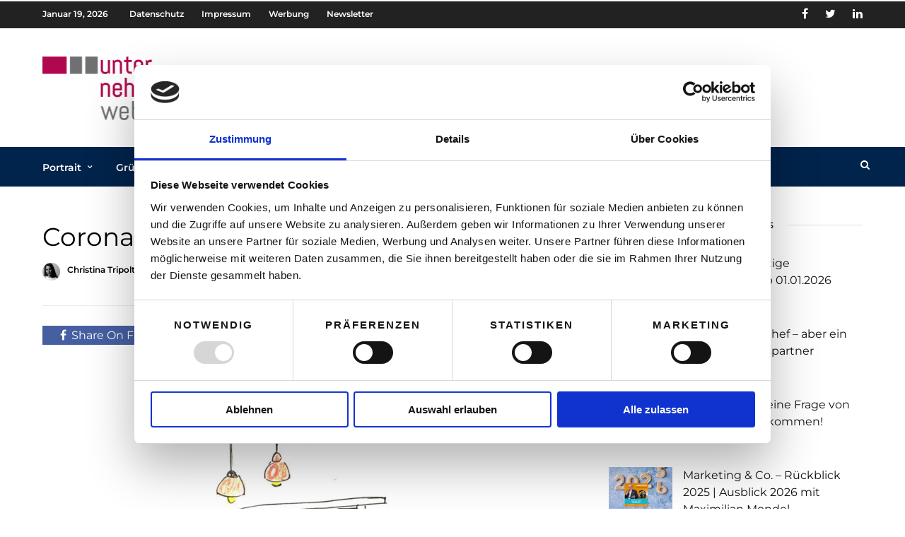

--- FILE ---
content_type: text/html; charset=UTF-8
request_url: https://www.unternehmerweb.at/bundeslaender/corona-corona-corona/
body_size: 20109
content:
<!DOCTYPE html>
<html lang="de" >
<head>

<link rel="profile" href="http://gmpg.org/xfn/11" />
<link rel="pingback" href="https://www.unternehmerweb.at/xmlrpc.php" />

 
<meta name='robots' content='index, follow, max-image-preview:large, max-snippet:-1, max-video-preview:-1' />

	<!-- This site is optimized with the Yoast SEO plugin v26.5 - https://yoast.com/wordpress/plugins/seo/ -->
	<title>Corona, Corona....Corona - unternehmerweb</title>
	<link rel="canonical" href="https://www.unternehmerweb.at/bundeslaender/corona-corona-corona/" />
	<meta property="og:locale" content="de_DE" />
	<meta property="og:type" content="article" />
	<meta property="og:title" content="Corona, Corona....Corona - unternehmerweb" />
	<meta property="og:description" content="Die Corona Pandemie beherrscht unser Leben nun schon eine ganze Weile. Auch wenn wir es bewusst gar nicht so wirklich bemerken, verändert die Corona Krise auch in der Mode einiges. Ganz zu schweigen von den schrecklichen drastischen Umsatzeinbußen, welche einige [&hellip;]" />
	<meta property="og:url" content="https://www.unternehmerweb.at/bundeslaender/corona-corona-corona/" />
	<meta property="og:site_name" content="unternehmerweb" />
	<meta property="article:published_time" content="2020-10-29T04:24:17+00:00" />
	<meta property="og:image" content="https://www.unternehmerweb.at/wp-content/uploads/2020/10/Oktober2_2020-scaled.jpg" />
	<meta property="og:image:width" content="2560" />
	<meta property="og:image:height" content="1814" />
	<meta property="og:image:type" content="image/jpeg" />
	<meta name="author" content="Christina Tripolt" />
	<meta name="twitter:card" content="summary_large_image" />
	<meta name="twitter:label1" content="Verfasst von" />
	<meta name="twitter:data1" content="Christina Tripolt" />
	<meta name="twitter:label2" content="Geschätzte Lesezeit" />
	<meta name="twitter:data2" content="3 Minuten" />
	<script type="application/ld+json" class="yoast-schema-graph">{"@context":"https://schema.org","@graph":[{"@type":"WebPage","@id":"https://www.unternehmerweb.at/bundeslaender/corona-corona-corona/","url":"https://www.unternehmerweb.at/bundeslaender/corona-corona-corona/","name":"Corona, Corona....Corona - unternehmerweb","isPartOf":{"@id":"https://www.unternehmerweb.at/#website"},"primaryImageOfPage":{"@id":"https://www.unternehmerweb.at/bundeslaender/corona-corona-corona/#primaryimage"},"image":{"@id":"https://www.unternehmerweb.at/bundeslaender/corona-corona-corona/#primaryimage"},"thumbnailUrl":"https://www.unternehmerweb.at/wp-content/uploads/2020/10/Oktober2_2020-scaled.jpg","datePublished":"2020-10-29T04:24:17+00:00","author":{"@id":"https://www.unternehmerweb.at/#/schema/person/320621d3358b209bd0a89421c9c77b8c"},"inLanguage":"de","potentialAction":[{"@type":"ReadAction","target":["https://www.unternehmerweb.at/bundeslaender/corona-corona-corona/"]}]},{"@type":"ImageObject","inLanguage":"de","@id":"https://www.unternehmerweb.at/bundeslaender/corona-corona-corona/#primaryimage","url":"https://www.unternehmerweb.at/wp-content/uploads/2020/10/Oktober2_2020-scaled.jpg","contentUrl":"https://www.unternehmerweb.at/wp-content/uploads/2020/10/Oktober2_2020-scaled.jpg","width":2560,"height":1814,"caption":"© Christina Tripolt"},{"@type":"WebSite","@id":"https://www.unternehmerweb.at/#website","url":"https://www.unternehmerweb.at/","name":"unternehmerweb","description":"Das Portal für Selbstständige und Gründer","potentialAction":[{"@type":"SearchAction","target":{"@type":"EntryPoint","urlTemplate":"https://www.unternehmerweb.at/?s={search_term_string}"},"query-input":{"@type":"PropertyValueSpecification","valueRequired":true,"valueName":"search_term_string"}}],"inLanguage":"de"},{"@type":"Person","@id":"https://www.unternehmerweb.at/#/schema/person/320621d3358b209bd0a89421c9c77b8c","name":"Christina Tripolt","image":{"@type":"ImageObject","inLanguage":"de","@id":"https://www.unternehmerweb.at/#/schema/person/image/","url":"https://www.unternehmerweb.at/wp-content/uploads/2019/06/avatar_user_35_1498558738-100x100.png","contentUrl":"https://www.unternehmerweb.at/wp-content/uploads/2019/06/avatar_user_35_1498558738-100x100.png","caption":"Christina Tripolt"},"description":"Das, was mich an Mode so interessiert, ist die Entstehung eines jeden Kleidungsstückes, die Prozesse, die dieses Stück von der Inspiration bis zur Fertigung durchläuft. Mode beeinflusst unsere aller Leben, ob man will oder nicht. Sie vernetzt, provoziert und überschreitet Grenzen.","url":"https://www.unternehmerweb.at/author/christinat/"}]}</script>
	<!-- / Yoast SEO plugin. -->



<link rel='dns-prefetch' href='//www.googletagmanager.com' />
<link rel="alternate" type="application/rss+xml" title="unternehmerweb &raquo; Feed" href="https://www.unternehmerweb.at/feed/" />
<link rel="alternate" type="application/rss+xml" title="unternehmerweb &raquo; Kommentar-Feed" href="https://www.unternehmerweb.at/comments/feed/" />
<meta charset="UTF-8" /><meta name="viewport" content="width=device-width, initial-scale=1, maximum-scale=1" /><meta name="format-detection" content="telephone=no"><meta property="og:type" content="article" /><meta property="og:image" content="https://www.unternehmerweb.at/wp-content/uploads/2020/10/Oktober2_2020-960x640.jpg"/><meta property="og:title" content="Corona, Corona&#8230;.Corona"/><meta property="og:url" content="https://www.unternehmerweb.at/bundeslaender/corona-corona-corona/"/><meta property="og:description" content=""/><link rel="alternate" type="application/rss+xml" title="unternehmerweb &raquo; Corona, Corona&#8230;.Corona-Kommentar-Feed" href="https://www.unternehmerweb.at/bundeslaender/corona-corona-corona/feed/" />
<link rel="alternate" title="oEmbed (JSON)" type="application/json+oembed" href="https://www.unternehmerweb.at/wp-json/oembed/1.0/embed?url=https%3A%2F%2Fwww.unternehmerweb.at%2Fbundeslaender%2Fcorona-corona-corona%2F" />
<link rel="alternate" title="oEmbed (XML)" type="text/xml+oembed" href="https://www.unternehmerweb.at/wp-json/oembed/1.0/embed?url=https%3A%2F%2Fwww.unternehmerweb.at%2Fbundeslaender%2Fcorona-corona-corona%2F&#038;format=xml" />
<style id='wp-img-auto-sizes-contain-inline-css' type='text/css'>
img:is([sizes=auto i],[sizes^="auto," i]){contain-intrinsic-size:3000px 1500px}
/*# sourceURL=wp-img-auto-sizes-contain-inline-css */
</style>
<style id='wp-block-library-inline-css' type='text/css'>
:root{--wp-block-synced-color:#7a00df;--wp-block-synced-color--rgb:122,0,223;--wp-bound-block-color:var(--wp-block-synced-color);--wp-editor-canvas-background:#ddd;--wp-admin-theme-color:#007cba;--wp-admin-theme-color--rgb:0,124,186;--wp-admin-theme-color-darker-10:#006ba1;--wp-admin-theme-color-darker-10--rgb:0,107,160.5;--wp-admin-theme-color-darker-20:#005a87;--wp-admin-theme-color-darker-20--rgb:0,90,135;--wp-admin-border-width-focus:2px}@media (min-resolution:192dpi){:root{--wp-admin-border-width-focus:1.5px}}.wp-element-button{cursor:pointer}:root .has-very-light-gray-background-color{background-color:#eee}:root .has-very-dark-gray-background-color{background-color:#313131}:root .has-very-light-gray-color{color:#eee}:root .has-very-dark-gray-color{color:#313131}:root .has-vivid-green-cyan-to-vivid-cyan-blue-gradient-background{background:linear-gradient(135deg,#00d084,#0693e3)}:root .has-purple-crush-gradient-background{background:linear-gradient(135deg,#34e2e4,#4721fb 50%,#ab1dfe)}:root .has-hazy-dawn-gradient-background{background:linear-gradient(135deg,#faaca8,#dad0ec)}:root .has-subdued-olive-gradient-background{background:linear-gradient(135deg,#fafae1,#67a671)}:root .has-atomic-cream-gradient-background{background:linear-gradient(135deg,#fdd79a,#004a59)}:root .has-nightshade-gradient-background{background:linear-gradient(135deg,#330968,#31cdcf)}:root .has-midnight-gradient-background{background:linear-gradient(135deg,#020381,#2874fc)}:root{--wp--preset--font-size--normal:16px;--wp--preset--font-size--huge:42px}.has-regular-font-size{font-size:1em}.has-larger-font-size{font-size:2.625em}.has-normal-font-size{font-size:var(--wp--preset--font-size--normal)}.has-huge-font-size{font-size:var(--wp--preset--font-size--huge)}.has-text-align-center{text-align:center}.has-text-align-left{text-align:left}.has-text-align-right{text-align:right}.has-fit-text{white-space:nowrap!important}#end-resizable-editor-section{display:none}.aligncenter{clear:both}.items-justified-left{justify-content:flex-start}.items-justified-center{justify-content:center}.items-justified-right{justify-content:flex-end}.items-justified-space-between{justify-content:space-between}.screen-reader-text{border:0;clip-path:inset(50%);height:1px;margin:-1px;overflow:hidden;padding:0;position:absolute;width:1px;word-wrap:normal!important}.screen-reader-text:focus{background-color:#ddd;clip-path:none;color:#444;display:block;font-size:1em;height:auto;left:5px;line-height:normal;padding:15px 23px 14px;text-decoration:none;top:5px;width:auto;z-index:100000}html :where(.has-border-color){border-style:solid}html :where([style*=border-top-color]){border-top-style:solid}html :where([style*=border-right-color]){border-right-style:solid}html :where([style*=border-bottom-color]){border-bottom-style:solid}html :where([style*=border-left-color]){border-left-style:solid}html :where([style*=border-width]){border-style:solid}html :where([style*=border-top-width]){border-top-style:solid}html :where([style*=border-right-width]){border-right-style:solid}html :where([style*=border-bottom-width]){border-bottom-style:solid}html :where([style*=border-left-width]){border-left-style:solid}html :where(img[class*=wp-image-]){height:auto;max-width:100%}:where(figure){margin:0 0 1em}html :where(.is-position-sticky){--wp-admin--admin-bar--position-offset:var(--wp-admin--admin-bar--height,0px)}@media screen and (max-width:600px){html :where(.is-position-sticky){--wp-admin--admin-bar--position-offset:0px}}

/*# sourceURL=wp-block-library-inline-css */
</style><style id='global-styles-inline-css' type='text/css'>
:root{--wp--preset--aspect-ratio--square: 1;--wp--preset--aspect-ratio--4-3: 4/3;--wp--preset--aspect-ratio--3-4: 3/4;--wp--preset--aspect-ratio--3-2: 3/2;--wp--preset--aspect-ratio--2-3: 2/3;--wp--preset--aspect-ratio--16-9: 16/9;--wp--preset--aspect-ratio--9-16: 9/16;--wp--preset--color--black: #000000;--wp--preset--color--cyan-bluish-gray: #abb8c3;--wp--preset--color--white: #ffffff;--wp--preset--color--pale-pink: #f78da7;--wp--preset--color--vivid-red: #cf2e2e;--wp--preset--color--luminous-vivid-orange: #ff6900;--wp--preset--color--luminous-vivid-amber: #fcb900;--wp--preset--color--light-green-cyan: #7bdcb5;--wp--preset--color--vivid-green-cyan: #00d084;--wp--preset--color--pale-cyan-blue: #8ed1fc;--wp--preset--color--vivid-cyan-blue: #0693e3;--wp--preset--color--vivid-purple: #9b51e0;--wp--preset--gradient--vivid-cyan-blue-to-vivid-purple: linear-gradient(135deg,rgb(6,147,227) 0%,rgb(155,81,224) 100%);--wp--preset--gradient--light-green-cyan-to-vivid-green-cyan: linear-gradient(135deg,rgb(122,220,180) 0%,rgb(0,208,130) 100%);--wp--preset--gradient--luminous-vivid-amber-to-luminous-vivid-orange: linear-gradient(135deg,rgb(252,185,0) 0%,rgb(255,105,0) 100%);--wp--preset--gradient--luminous-vivid-orange-to-vivid-red: linear-gradient(135deg,rgb(255,105,0) 0%,rgb(207,46,46) 100%);--wp--preset--gradient--very-light-gray-to-cyan-bluish-gray: linear-gradient(135deg,rgb(238,238,238) 0%,rgb(169,184,195) 100%);--wp--preset--gradient--cool-to-warm-spectrum: linear-gradient(135deg,rgb(74,234,220) 0%,rgb(151,120,209) 20%,rgb(207,42,186) 40%,rgb(238,44,130) 60%,rgb(251,105,98) 80%,rgb(254,248,76) 100%);--wp--preset--gradient--blush-light-purple: linear-gradient(135deg,rgb(255,206,236) 0%,rgb(152,150,240) 100%);--wp--preset--gradient--blush-bordeaux: linear-gradient(135deg,rgb(254,205,165) 0%,rgb(254,45,45) 50%,rgb(107,0,62) 100%);--wp--preset--gradient--luminous-dusk: linear-gradient(135deg,rgb(255,203,112) 0%,rgb(199,81,192) 50%,rgb(65,88,208) 100%);--wp--preset--gradient--pale-ocean: linear-gradient(135deg,rgb(255,245,203) 0%,rgb(182,227,212) 50%,rgb(51,167,181) 100%);--wp--preset--gradient--electric-grass: linear-gradient(135deg,rgb(202,248,128) 0%,rgb(113,206,126) 100%);--wp--preset--gradient--midnight: linear-gradient(135deg,rgb(2,3,129) 0%,rgb(40,116,252) 100%);--wp--preset--font-size--small: 13px;--wp--preset--font-size--medium: 20px;--wp--preset--font-size--large: 36px;--wp--preset--font-size--x-large: 42px;--wp--preset--spacing--20: 0.44rem;--wp--preset--spacing--30: 0.67rem;--wp--preset--spacing--40: 1rem;--wp--preset--spacing--50: 1.5rem;--wp--preset--spacing--60: 2.25rem;--wp--preset--spacing--70: 3.38rem;--wp--preset--spacing--80: 5.06rem;--wp--preset--shadow--natural: 6px 6px 9px rgba(0, 0, 0, 0.2);--wp--preset--shadow--deep: 12px 12px 50px rgba(0, 0, 0, 0.4);--wp--preset--shadow--sharp: 6px 6px 0px rgba(0, 0, 0, 0.2);--wp--preset--shadow--outlined: 6px 6px 0px -3px rgb(255, 255, 255), 6px 6px rgb(0, 0, 0);--wp--preset--shadow--crisp: 6px 6px 0px rgb(0, 0, 0);}:where(.is-layout-flex){gap: 0.5em;}:where(.is-layout-grid){gap: 0.5em;}body .is-layout-flex{display: flex;}.is-layout-flex{flex-wrap: wrap;align-items: center;}.is-layout-flex > :is(*, div){margin: 0;}body .is-layout-grid{display: grid;}.is-layout-grid > :is(*, div){margin: 0;}:where(.wp-block-columns.is-layout-flex){gap: 2em;}:where(.wp-block-columns.is-layout-grid){gap: 2em;}:where(.wp-block-post-template.is-layout-flex){gap: 1.25em;}:where(.wp-block-post-template.is-layout-grid){gap: 1.25em;}.has-black-color{color: var(--wp--preset--color--black) !important;}.has-cyan-bluish-gray-color{color: var(--wp--preset--color--cyan-bluish-gray) !important;}.has-white-color{color: var(--wp--preset--color--white) !important;}.has-pale-pink-color{color: var(--wp--preset--color--pale-pink) !important;}.has-vivid-red-color{color: var(--wp--preset--color--vivid-red) !important;}.has-luminous-vivid-orange-color{color: var(--wp--preset--color--luminous-vivid-orange) !important;}.has-luminous-vivid-amber-color{color: var(--wp--preset--color--luminous-vivid-amber) !important;}.has-light-green-cyan-color{color: var(--wp--preset--color--light-green-cyan) !important;}.has-vivid-green-cyan-color{color: var(--wp--preset--color--vivid-green-cyan) !important;}.has-pale-cyan-blue-color{color: var(--wp--preset--color--pale-cyan-blue) !important;}.has-vivid-cyan-blue-color{color: var(--wp--preset--color--vivid-cyan-blue) !important;}.has-vivid-purple-color{color: var(--wp--preset--color--vivid-purple) !important;}.has-black-background-color{background-color: var(--wp--preset--color--black) !important;}.has-cyan-bluish-gray-background-color{background-color: var(--wp--preset--color--cyan-bluish-gray) !important;}.has-white-background-color{background-color: var(--wp--preset--color--white) !important;}.has-pale-pink-background-color{background-color: var(--wp--preset--color--pale-pink) !important;}.has-vivid-red-background-color{background-color: var(--wp--preset--color--vivid-red) !important;}.has-luminous-vivid-orange-background-color{background-color: var(--wp--preset--color--luminous-vivid-orange) !important;}.has-luminous-vivid-amber-background-color{background-color: var(--wp--preset--color--luminous-vivid-amber) !important;}.has-light-green-cyan-background-color{background-color: var(--wp--preset--color--light-green-cyan) !important;}.has-vivid-green-cyan-background-color{background-color: var(--wp--preset--color--vivid-green-cyan) !important;}.has-pale-cyan-blue-background-color{background-color: var(--wp--preset--color--pale-cyan-blue) !important;}.has-vivid-cyan-blue-background-color{background-color: var(--wp--preset--color--vivid-cyan-blue) !important;}.has-vivid-purple-background-color{background-color: var(--wp--preset--color--vivid-purple) !important;}.has-black-border-color{border-color: var(--wp--preset--color--black) !important;}.has-cyan-bluish-gray-border-color{border-color: var(--wp--preset--color--cyan-bluish-gray) !important;}.has-white-border-color{border-color: var(--wp--preset--color--white) !important;}.has-pale-pink-border-color{border-color: var(--wp--preset--color--pale-pink) !important;}.has-vivid-red-border-color{border-color: var(--wp--preset--color--vivid-red) !important;}.has-luminous-vivid-orange-border-color{border-color: var(--wp--preset--color--luminous-vivid-orange) !important;}.has-luminous-vivid-amber-border-color{border-color: var(--wp--preset--color--luminous-vivid-amber) !important;}.has-light-green-cyan-border-color{border-color: var(--wp--preset--color--light-green-cyan) !important;}.has-vivid-green-cyan-border-color{border-color: var(--wp--preset--color--vivid-green-cyan) !important;}.has-pale-cyan-blue-border-color{border-color: var(--wp--preset--color--pale-cyan-blue) !important;}.has-vivid-cyan-blue-border-color{border-color: var(--wp--preset--color--vivid-cyan-blue) !important;}.has-vivid-purple-border-color{border-color: var(--wp--preset--color--vivid-purple) !important;}.has-vivid-cyan-blue-to-vivid-purple-gradient-background{background: var(--wp--preset--gradient--vivid-cyan-blue-to-vivid-purple) !important;}.has-light-green-cyan-to-vivid-green-cyan-gradient-background{background: var(--wp--preset--gradient--light-green-cyan-to-vivid-green-cyan) !important;}.has-luminous-vivid-amber-to-luminous-vivid-orange-gradient-background{background: var(--wp--preset--gradient--luminous-vivid-amber-to-luminous-vivid-orange) !important;}.has-luminous-vivid-orange-to-vivid-red-gradient-background{background: var(--wp--preset--gradient--luminous-vivid-orange-to-vivid-red) !important;}.has-very-light-gray-to-cyan-bluish-gray-gradient-background{background: var(--wp--preset--gradient--very-light-gray-to-cyan-bluish-gray) !important;}.has-cool-to-warm-spectrum-gradient-background{background: var(--wp--preset--gradient--cool-to-warm-spectrum) !important;}.has-blush-light-purple-gradient-background{background: var(--wp--preset--gradient--blush-light-purple) !important;}.has-blush-bordeaux-gradient-background{background: var(--wp--preset--gradient--blush-bordeaux) !important;}.has-luminous-dusk-gradient-background{background: var(--wp--preset--gradient--luminous-dusk) !important;}.has-pale-ocean-gradient-background{background: var(--wp--preset--gradient--pale-ocean) !important;}.has-electric-grass-gradient-background{background: var(--wp--preset--gradient--electric-grass) !important;}.has-midnight-gradient-background{background: var(--wp--preset--gradient--midnight) !important;}.has-small-font-size{font-size: var(--wp--preset--font-size--small) !important;}.has-medium-font-size{font-size: var(--wp--preset--font-size--medium) !important;}.has-large-font-size{font-size: var(--wp--preset--font-size--large) !important;}.has-x-large-font-size{font-size: var(--wp--preset--font-size--x-large) !important;}
/*# sourceURL=global-styles-inline-css */
</style>

<style id='classic-theme-styles-inline-css' type='text/css'>
/*! This file is auto-generated */
.wp-block-button__link{color:#fff;background-color:#32373c;border-radius:9999px;box-shadow:none;text-decoration:none;padding:calc(.667em + 2px) calc(1.333em + 2px);font-size:1.125em}.wp-block-file__button{background:#32373c;color:#fff;text-decoration:none}
/*# sourceURL=/wp-includes/css/classic-themes.min.css */
</style>
<link rel='stylesheet' id='ppress-frontend-css' href='https://www.unternehmerweb.at/wp-content/plugins/wp-user-avatar/assets/css/frontend.min.css' type='text/css' media='all' />
<link rel='stylesheet' id='ppress-flatpickr-css' href='https://www.unternehmerweb.at/wp-content/plugins/wp-user-avatar/assets/flatpickr/flatpickr.min.css' type='text/css' media='all' />
<link rel='stylesheet' id='ppress-select2-css' href='https://www.unternehmerweb.at/wp-content/plugins/wp-user-avatar/assets/select2/select2.min.css' type='text/css' media='all' />
<link rel='stylesheet' id='parent-style-css' href='https://www.unternehmerweb.at/wp-content/themes/grandnews/style.css' type='text/css' media='all' />
<link rel='stylesheet' id='grandnews-reset-css-css' href='https://www.unternehmerweb.at/wp-content/themes/grandnews/css/reset.css' type='text/css' media='all' />
<link rel='stylesheet' id='grandnews-wordpress-css-css' href='https://www.unternehmerweb.at/wp-content/themes/grandnews/css/wordpress.css' type='text/css' media='all' />
<link rel='stylesheet' id='grandnews-animation-css' href='https://www.unternehmerweb.at/wp-content/themes/grandnews/css/animation.css' type='text/css' media='all' />
<link rel='stylesheet' id='ilightbox-css' href='https://www.unternehmerweb.at/wp-content/themes/grandnews/css/ilightbox/ilightbox.css' type='text/css' media='all' />
<link rel='stylesheet' id='jquery-ui-css' href='https://www.unternehmerweb.at/wp-content/themes/grandnews/css/jqueryui/custom.css' type='text/css' media='all' />
<link rel='stylesheet' id='flexslider-css' href='https://www.unternehmerweb.at/wp-content/themes/grandnews/js/flexslider/flexslider.css' type='text/css' media='all' />
<link rel='stylesheet' id='tooltipster-css' href='https://www.unternehmerweb.at/wp-content/themes/grandnews/css/tooltipster.css' type='text/css' media='all' />
<link rel='stylesheet' id='grandnews-screen-css-css' href='https://www.unternehmerweb.at/wp-content/themes/grandnews/css/screen.css' type='text/css' media='all' />
<link rel='stylesheet' id='grandnews-custom-menu-css-css' href='https://www.unternehmerweb.at/wp-content/themes/grandnews/css/menu/left-fullwidth.css' type='text/css' media='all' />
<link rel='stylesheet' id='fontawesome-css' href='https://www.unternehmerweb.at/wp-content/themes/grandnews/css/font-awesome.min.css' type='text/css' media='all' />
<link rel='stylesheet' id='grandnews-childtheme-css-css' href='https://www.unternehmerweb.at/wp-content/themes/grandnews-child/style.css' type='text/css' media='all' />
<link rel='stylesheet' id='kirki_google_fonts-css' href='//www.unternehmerweb.at/wp-content/uploads/omgf/kirki_google_fonts/kirki_google_fonts.css?ver=1661334632' type='text/css' media='all' />
<link rel='stylesheet' id='kirki-styles-global-css' href='https://www.unternehmerweb.at/wp-content/themes/grandnews/modules/kirki/assets/css/kirki-styles.css' type='text/css' media='all' />
<style id='kirki-styles-global-inline-css' type='text/css'>
body, input[type=text], input[type=email], input[type=url], input[type=password], textarea, input[type=tel]{font-family:Montserrat, Helvetica, Arial, sans-serif;}body{font-size:16px;}h1, h2, h3, h4, h5, h6, h7, blockquote{font-family:Montserrat, Helvetica, Arial, sans-serif;}h1, h2, h3, h4, h5, h6, h7{font-weight:500;}h1{font-size:23px;}h2{font-size:22px;}h3{font-size:18px;}h4{font-size:16px;}h5{font-size:18px;}h6{font-size:16px;}.header_cart_wrapper .cart_count, .post_img .post_icon_circle, .ppb_blog_half_content_slider .slides li .slider_image .post_icon_circle, #post_info_bar #post_indicator, .post_circle_thumb .post_number, .post_category_tag a, .post_category_tag span, .newsticker_label, .sk-cube-grid .sk-cube, .ppb_blog_video .one.div_wrapper .post_icon_circle, .ppb_blog_random .one_fifth_bg .content_link, .Grand_News_Category ul li .category_count, .ppb_blog_grid_with_posts .one_third.last .post_img .now_playing{background:#b0084e;}.read_next_wrapper:before, .read_next_wrapper .post_content .read_next_label, .social_share_counter_number{color:#b0084e;}ul.post_filter li a.selected{border-color:#b0084e;}body, #gallery_lightbox h2, .slider_wrapper .gallery_image_caption h2, .post_info a{color:#000000;}::selection{background-color:#000000;}a{color:#b0004d;}a:hover, a:active{color:#b0084e;}h1, h2, h3, h4, h5, pre, code, tt, blockquote, .post_header h5 a, .post_header h2 a, .post_header h3 a, .post_header.grid h6 a, .post_header.fullwidth h4 a, .post_header h5 a, .newsticker li a, blockquote, .site_loading_logo_item i, .subscribe_tagline, .post_info_author a, #post_info_bar #post_info_share, #post_info_bar #post_info_comment, .readmore, .post_info_comment a, .post_info_comment, .post_info_view, .woocommerce .woocommerce-ordering select, .woocommerce #page_content_wrapper a.button, .woocommerce.columns-4 ul.products li.product a.add_to_cart_button, .woocommerce.columns-4 ul.products li.product a.add_to_cart_button:hover, .ui-accordion .ui-accordion-header a, .tabs .ui-state-active a, body.woocommerce div.product .woocommerce-tabs ul.tabs li.active a, body.woocommerce-page div.product .woocommerce-tabs ul.tabs li.active a, body.woocommerce #content div.product .woocommerce-tabs ul.tabs li.active a, body.woocommerce-page #content div.product .woocommerce-tabs ul.tabs li.active a, .woocommerce div.product .woocommerce-tabs ul.tabs li a, .post_pagination a, .post_pagination a:hover, .post_pagination a:active, .post_related strong a, .pagination a, ul.post_filter li a, .read_next_wrapper .post_content .next_post_title h3 a, .author_social li a{color:#000000;}#social_share_wrapper, hr, #social_share_wrapper, .post.type-post, .comment .right, .widget_tag_cloud div a, .meta-tags a, .tag_cloud a, #footer, #post_more_wrapper, #page_content_wrapper .inner .sidebar_wrapper ul.sidebar_widget li.widget_nav_menu ul.menu li.current-menu-item a, .page_content_wrapper .inner .sidebar_wrapper ul.sidebar_widget li.widget_nav_menu ul.menu li.current-menu-item a, #autocomplete, #nav_wrapper, #page_content_wrapper .sidebar .content .sidebar_widget li h2.widgettitle:before, .top_bar.scroll, .read_next_wrapper, #menu_wrapper .nav ul li.catmenu > .catmenu_wrapper, #menu_wrapper div .nav li.catmenu > .catmenu_wrapper, , .woocommerce ul.products li.product, .woocommerce-page ul.products li.product, .woocommerce ul.products li.product .price, .woocommerce-page ul.products li.product .price, #page_content_wrapper .inner .sidebar_content, #page_content_wrapper .inner .sidebar_content.left_sidebar, .ajax_close, .ajax_next, .ajax_prev, .portfolio_next, .portfolio_prev, .portfolio_next_prev_wrapper.video .portfolio_prev, .portfolio_next_prev_wrapper.video .portfolio_next, .separated, .blog_next_prev_wrapper, #post_more_wrapper h5, #ajax_portfolio_wrapper.hidding, #ajax_portfolio_wrapper.visible, .tabs.vertical .ui-tabs-panel, .woocommerce div.product .woocommerce-tabs ul.tabs li, .woocommerce #content div.product .woocommerce-tabs ul.tabs li, .woocommerce-page div.product .woocommerce-tabs ul.tabs li, .woocommerce-page #content div.product .woocommerce-tabs ul.tabs li, .woocommerce div.product .woocommerce-tabs .panel, .woocommerce-page div.product .woocommerce-tabs .panel, .woocommerce #content div.product .woocommerce-tabs .panel, .woocommerce-page #content div.product .woocommerce-tabs .panel, .woocommerce table.shop_table, .woocommerce-page table.shop_table, table tr td, .woocommerce .cart-collaterals .cart_totals, .woocommerce-page .cart-collaterals .cart_totals, .woocommerce .cart-collaterals .shipping_calculator, .woocommerce-page .cart-collaterals .shipping_calculator, .woocommerce .cart-collaterals .cart_totals tr td, .woocommerce .cart-collaterals .cart_totals tr th, .woocommerce-page .cart-collaterals .cart_totals tr td, .woocommerce-page .cart-collaterals .cart_totals tr th, table tr th, .woocommerce #payment, .woocommerce-page #payment, .woocommerce #payment ul.payment_methods li, .woocommerce-page #payment ul.payment_methods li, .woocommerce #payment div.form-row, .woocommerce-page #payment div.form-row, .ui-tabs li:first-child, .ui-tabs .ui-tabs-nav li, .ui-tabs.vertical .ui-tabs-nav li, .ui-tabs.vertical.right .ui-tabs-nav li.ui-state-active, .ui-tabs.vertical .ui-tabs-nav li:last-child, #page_content_wrapper .inner .sidebar_wrapper ul.sidebar_widget li.widget_nav_menu ul.menu li.current-menu-item a, .page_content_wrapper .inner .sidebar_wrapper ul.sidebar_widget li.widget_nav_menu ul.menu li.current-menu-item a, .pricing_wrapper, .pricing_wrapper li, .ui-accordion .ui-accordion-header, .ui-accordion .ui-accordion-content, #page_content_wrapper .sidebar .content .sidebar_widget li h2.widgettitle:before, h2.widgettitle:before, #autocomplete, .ppb_blog_minimal .one_third_bg, #page_content_wrapper .sidebar .content .sidebar_widget li h2.widgettitle, h2.widgettitle, h5.event_title, .tabs .ui-tabs-panel, .ui-tabs .ui-tabs-nav li, .ui-tabs li:first-child, .ui-tabs.vertical .ui-tabs-nav li:last-child, .woocommerce .woocommerce-ordering select, .woocommerce div.product .woocommerce-tabs ul.tabs li.active, .woocommerce-page div.product .woocommerce-tabs ul.tabs li.active, .woocommerce #content div.product .woocommerce-tabs ul.tabs li.active, .woocommerce-page #content div.product .woocommerce-tabs ul.tabs li.active, .woocommerce-page table.cart th, table.shop_table thead tr th, #page_caption, #nav_wrapper, .header_style_wrapper .top_bar{border-color:#01244c;}input[type=text], input[type=password], input[type=email], input[type=url], textarea, input[type=tel]{background-color:#ffffff;color:#111111;border-color:#01244c;}input[type=text]:focus, input[type=password]:focus, input[type=email]:focus, input[type=url]:focus, textarea:focus, input[type=tel]:focus{border-color:#01244c;}input[type=submit], input[type=button], a.button, .button, .woocommerce .page_slider a.button, a.button.fullwidth, .woocommerce-page div.product form.cart .button, .woocommerce #respond input#submit.alt, .woocommerce a.button.alt, .woocommerce button.button.alt, .woocommerce input.button.alt{font-family:Montserrat, Helvetica, Arial, sans-serif;}input[type=submit], input[type=button], a.button, .button, .woocommerce .footer_bar .button, .woocommerce .footer_bar .button:hover, .woocommerce-page div.product form.cart .button, .woocommerce #respond input#submit.alt, .woocommerce a.button.alt, .woocommerce button.button.alt, .woocommerce input.button.alt{background-color:#b0084e;color:#ffffff;border-color:#b0084e;}.frame_top, .frame_bottom, .frame_left, .frame_right{background:#222222;}#menu_wrapper .nav ul li a, #menu_wrapper div .nav li > a{font-family:Montserrat, Helvetica, Arial, sans-serif;font-size:14px;letter-spacing:0px;text-transform:none;}#menu_wrapper .nav ul li a, #menu_wrapper div .nav li > a, .mobile_main_nav li a, #sub_menu li a{font-weight:600;}#menu_wrapper .nav ul li a, #menu_wrapper div .nav li > a, .header_cart_wrapper a, #search_icon, #page_share{color:#ffffff;}#mobile_nav_icon{border-color:#ffffff;}#menu_wrapper .nav ul li a.hover, #menu_wrapper .nav ul li a:hover, #menu_wrapper div .nav li a.hover, #menu_wrapper div .nav li a:hover, #menu_wrapper div .nav > li.current-menu-item > a, #menu_wrapper div .nav > li.current-menu-parent > a, #menu_wrapper div .nav > li.current-menu-ancestor > a{color:#ffffff;}#menu_wrapper div .nav > li.current-menu-item > a, #menu_wrapper div .nav > li.current-menu-parent > a, #menu_wrapper div .nav > li.current-menu-ancestor > a{color:#b5b5b5;}.header_style_wrapper .top_bar, #nav_wrapper{border-color:#e1e1e1;}#nav_wrapper, body.left_align .top_bar{background-color:#01244c;}#menu_wrapper .nav ul li ul li a, #menu_wrapper div .nav li ul li a, #menu_wrapper div .nav li.current-menu-parent ul li a{font-size:12px;font-weight:600;letter-spacing:0px;text-transform:none;color:#111111;}#menu_wrapper .nav ul li ul li a:hover, #menu_wrapper div .nav li ul li a:hover, #menu_wrapper div .nav li.current-menu-parent ul li a, #menu_wrapper div .nav li.current-menu-parent ul li a:hover, #menu_wrapper .nav ul li.megamenu ul li ul li a:hover, #menu_wrapper div .nav li.megamenu ul li ul li a:hover, #menu_wrapper .nav ul li.megamenu ul li ul li a:active, #menu_wrapper div .nav li.megamenu ul li ul li a:active{color:#111111;}#menu_wrapper .nav ul li ul li a:hover, #menu_wrapper div .nav li ul li a:hover, #menu_wrapper div .nav li.current-menu-parent ul li a:hover, #menu_wrapper .nav ul li.megamenu ul li ul li a:hover, #menu_wrapper div .nav li.megamenu ul li ul li a:hover, #menu_wrapper .nav ul li.megamenu ul li ul li a:active, #menu_wrapper div .nav li.megamenu ul li ul li a:active{background:#f2f2f2;}#menu_wrapper .nav ul li ul, #menu_wrapper div .nav li ul{background:#ffffff;}#menu_wrapper .nav ul li ul, #menu_wrapper div .nav li ul, #menu_wrapper .nav ul li ul li a, #menu_wrapper div .nav li ul li a, #menu_wrapper div .nav li.current-menu-parent ul li a{border-color:#e1e1e1;}#menu_wrapper div .nav li.megamenu ul li > a, #menu_wrapper div .nav li.megamenu ul li > a:hover, #menu_wrapper div .nav li.megamenu ul li > a:active{color:#111111;}#menu_wrapper div .nav li.megamenu ul li{border-color:#eeeeee;}.above_top_bar{background:#222222;}.above_top_bar .today_time, #top_menu li a, .above_top_bar .social_wrapper ul li a, .above_top_bar .social_wrapper ul li a:hover, .above_top_bar .social_wrapper ul li a:active{color:#ffffff;}.mobile_menu_wrapper{background-color:#ffffff;}.mobile_main_nav li a, #sub_menu li a{font-family:Montserrat, Helvetica, Arial, sans-serif;font-size:14px;text-transform:none;letter-spacing:0px;}.mobile_main_nav li a, #sub_menu li a, .mobile_menu_wrapper .sidebar_wrapper a, .mobile_menu_wrapper .sidebar_wrapper, #close_mobile_menu i, .mobile_menu_wrapper .sidebar_wrapper h2.widgettitle{color:#444444;}#close_mobile_menu_button{background-color:#444444;}#page_caption, #page_caption h1 span{background-color:#afaaaa;}#page_caption{padding-top:7px;padding-bottom:7px;}#page_caption h1{font-size:23px;}#page_caption h1, .post_caption h1{font-weight:400;text-transform:none;letter-spacing:0px;color:#ffffff;}#page_caption .page_title_wrapper, .page_title_wrapper{text-align:left;}#page_caption.hasbg{height:20vh;}.page_tagline{color:#111111;font-size:15px;font-weight:400;letter-spacing:0px;text-transform:none;}#page_content_wrapper .sidebar .content .sidebar_widget li h2.widgettitle, h2.widgettitle, h5.widgettitle, .single_subtitle{font-family:Montserrat, Helvetica, Arial, sans-serif;font-size:16px;font-weight:500;letter-spacing:0px;text-transform:none;}#page_content_wrapper .inner .sidebar_wrapper .sidebar .content, .page_content_wrapper .inner .sidebar_wrapper .sidebar .content{color:#444444;}#page_content_wrapper .inner .sidebar_wrapper a, .page_content_wrapper .inner .sidebar_wrapper a{color:#111111;}#page_content_wrapper .inner .sidebar_wrapper a:hover, #page_content_wrapper .inner .sidebar_wrapper a:active, .page_content_wrapper .inner .sidebar_wrapper a:hover, .page_content_wrapper .inner .sidebar_wrapper a:active{color:#b0084e;}#page_content_wrapper .sidebar .content .sidebar_widget li h2.widgettitle, h2.widgettitle, h5.widgettitle{color:#222222;}#footer_mailchimp_subscription{background-color:#f2f2f2;}.footer_bar{background-color:#01244c;}#footer, #copyright{color:#cccccc;}#copyright a, #copyright a:active, #footer a, #footer a:active, #footer .sidebar_widget li h2.widgettitle{color:#ffffff;}#copyright a:hover, #footer a:hover, .social_wrapper ul li a:hover{color:#ffffff;}.footer_bar_wrapper, .footer_bar{border-color:#333333;}#footer .widget_tag_cloud div a{background:#333333;}.footer_bar_wrapper .social_wrapper ul li a{color:#ffffff;}#page_content_wrapper .inner .sidebar_content.full_width.blog_f, body.single-post #page_content_wrapper .inner .sidebar_content.full_width{width:100%;}.post_header:not(.single) h5, body.single-post .post_header_title h1, #post_featured_slider li .slider_image .slide_post h2, #autocomplete li strong, .post_related strong, #footer ul.sidebar_widget .posts.blog li a, #post_info_bar .post_info .post_info_title, .post_header h2, .newsticker li a, .ppb_blog_fullwidth_slider ul.slides li .slider_image .slider_post_title h2, #menu_wrapper div .nav li.catmenu2 > .catmenu_wrapper .one_third h6, .catmenu_wrapper .one_fifth h6, #autocomplete a h6, #page_content_wrapper .posts.blog li a, .page_content_wrapper .posts.blog li a, #menu_wrapper div .nav li.catmenu2 > .catmenu_wrapper a.post_title{font-family:Montserrat, Helvetica, Arial, sans-serif;text-transform:none;font-weight:400;letter-spacing:0px;}
/*# sourceURL=kirki-styles-global-inline-css */
</style>
<link rel='stylesheet' id='grandnews-script-responsive-css-css' href='https://www.unternehmerweb.at/wp-content/themes/grandnews/css/grid.css' type='text/css' media='all' />
<link rel='stylesheet' id='grandnews-custom-menu-responsive-css-css' href='https://www.unternehmerweb.at/wp-content/themes/grandnews/css/menu/left-fullwidth-grid.css' type='text/css' media='all' />
<link rel='stylesheet' id='grandnews-script-custom-css-css' href='https://www.unternehmerweb.at/wp-admin/admin-ajax.php?action=grandnews_custom_css' type='text/css' media='all' />
<script type="text/javascript" src="https://www.unternehmerweb.at/wp-includes/js/jquery/jquery.min.js" id="jquery-core-js"></script>
<script type="text/javascript" src="https://www.unternehmerweb.at/wp-includes/js/jquery/jquery-migrate.min.js" id="jquery-migrate-js"></script>
<script type="text/javascript" src="https://www.unternehmerweb.at/wp-content/plugins/wp-user-avatar/assets/flatpickr/flatpickr.min.js" id="ppress-flatpickr-js"></script>
<script type="text/javascript" src="https://www.unternehmerweb.at/wp-content/plugins/wp-user-avatar/assets/select2/select2.min.js" id="ppress-select2-js"></script>
<link rel="EditURI" type="application/rsd+xml" title="RSD" href="https://www.unternehmerweb.at/xmlrpc.php?rsd" />
<meta name="generator" content="WordPress 6.9" />
<link rel='shortlink' href='https://www.unternehmerweb.at/?p=20592' />
<meta name="generator" content="Site Kit by Google 1.167.0" /><!-- MARKETINGLIVE.EVENTS API -->
<script>
/**
* MARKETINGLIVE.EVENTS API (powered by eventOn)
* @version  0.1
*/
(function ($, undefined) {
  $.fn.evoCalendar = function(opt) {

    var defaults = {
      api:          '',
      calendar_url: '',
      new_window:   '',
      _action:      '',
      loading_text: 'Loading Calendar...'
    };
    var options = $.extend({}, defaults, opt);
    if(options.api === undefined) return;
    var $el = this;

    $el.html( options.loading_text);

    $.getJSON( options.api, function( data ) {
      $el.html('<style type="text/css">'+ data.styles +'</style>');
      $el.append(data.html);
    });

    // click on events
    $el.on('click', 'a.desc_trig', function() {
      OBJ = $(this);
      var url = (options.calendar_url == '')?
      OBJ.closest('.eventon_list_event').find('.evo_event_schema').find('a').attr('href'):
      options.calendar_url;
      var open = (options.new_window === undefined || options.new_window == false)? '_self':'_blank';
      if(url!== undefined && url!='') window.open(url, open);
      return false;
    });
  };
}(jQuery));
</script>
<script type='text/javascript'>
jQuery(document).ready(function($){
  $('#eventoncontent').evoCalendar({
    api: 'https://marketinglive.events/wp-json/eventon/calendar?event_type_2=198&number_of_months=3&event_count=3&show_et_ft_img=yes&hide_mult_occur=yes',
    new_window: true,
    loading_text: 'Lade...',
  });
});
</script>
<!-- End MARKETINGLIVE.EVENTS API -->

<!-- Durch Site Kit hinzugefügte Google AdSense Metatags -->
<meta name="google-adsense-platform-account" content="ca-host-pub-2644536267352236">
<meta name="google-adsense-platform-domain" content="sitekit.withgoogle.com">
<!-- Beende durch Site Kit hinzugefügte Google AdSense Metatags -->

<!-- Von Site Kit hinzugefügtes Google-Tag-Manager-Snippet -->
<script type="text/javascript">
/* <![CDATA[ */

			( function( w, d, s, l, i ) {
				w[l] = w[l] || [];
				w[l].push( {'gtm.start': new Date().getTime(), event: 'gtm.js'} );
				var f = d.getElementsByTagName( s )[0],
					j = d.createElement( s ), dl = l != 'dataLayer' ? '&l=' + l : '';
				j.async = true;
				j.src = 'https://www.googletagmanager.com/gtm.js?id=' + i + dl;
				f.parentNode.insertBefore( j, f );
			} )( window, document, 'script', 'dataLayer', 'GTM-MXPDJ73' );
			
/* ]]> */
</script>

<!-- Ende des von Site Kit hinzugefügten Google-Tag-Manager-Snippets -->
<link rel="icon" href="https://www.unternehmerweb.at/wp-content/uploads/2019/06/cropped-favicon-32x32.jpg" sizes="32x32" />
<link rel="icon" href="https://www.unternehmerweb.at/wp-content/uploads/2019/06/cropped-favicon-192x192.jpg" sizes="192x192" />
<link rel="apple-touch-icon" href="https://www.unternehmerweb.at/wp-content/uploads/2019/06/cropped-favicon-180x180.jpg" />
<meta name="msapplication-TileImage" content="https://www.unternehmerweb.at/wp-content/uploads/2019/06/cropped-favicon-270x270.jpg" />
		<style type="text/css" id="wp-custom-css">
			.archive #page_content_wrapper .inner .sidebar_content .post_img img {max-width:300px;}

@media only screen and (max-width: 759px) {
.header_style_wrapper .social_wrapper {display:none;}
}

.newsticker_label {display:none}

.newsticker li::before { content: "Portrait:"; background-color:#999; color:#fff;padding:4px;margin-right:5px;}

.post_share_center {
	text-align: left;
}
.social_share_button_wrapper ul li a {
    line-height: inherit;
    height: inherit;
}

.post_header.mixed {
    margin-bottom: 0px;
}

.cr_page {
	width: inherit !important;
	max-width: 400px;
}

.questions blockquote {
	text-align: left;
	line-height: 1.4;
	font-size: 21px;
}

@media screen and (max-width:768px) {
	#wrapper {
		padding-top: 207px;
	}
}

#wrapper {
  padding-top: 265px;
}

.page_tagline {
  margin-top: 10px;
}

@media screen and (max-width:768px) {
  .notmobile {
      display: none;
  }
}

@media only screen and (max-width: 767px) {
	.mobile_menu_wrapper {
		width: 360px;	
	}
	.page_content_wrapper {
		padding: 0;
	}
}

.ppb_header.withbg hr.title_break {
	display: none;
}
.ajde_evcal_calendar.evoapi #evcal_list {
	border: none !important;
}
.ajde_evcal_calendar.evoapi .eventon_list_event {
	border: none !important;
}
.ajde_evcal_calendar.evoapi .desc_trig_outter {
	border: none !important;
}
.ajde_evcal_calendar.evoapi  a.evcal_list_a {
	border-color: #b0084e!important;
}

.ads_label {
	display: none;

}
		</style>
		</head>

<body class="wp-singular post-template-default single single-post postid-20592 single-format-standard wp-theme-grandnews wp-child-theme-grandnews-child left_fullwidth">

		<input type="hidden" id="pp_enable_right_click" name="pp_enable_right_click" value=""/>
	<input type="hidden" id="pp_enable_dragging" name="pp_enable_dragging" value=""/>
	<input type="hidden" id="pp_image_path" name="pp_image_path" value="https://www.unternehmerweb.at/wp-content/themes/grandnews/images/"/>
	<input type="hidden" id="pp_homepage_url" name="pp_homepage_url" value="https://www.unternehmerweb.at/"/>
	<input type="hidden" id="pp_ajax_search" name="pp_ajax_search" value="1"/>
	<input type="hidden" id="pp_fixed_menu" name="pp_fixed_menu" value="1"/>
	<input type="hidden" id="tg_sidebar_sticky" name="tg_sidebar_sticky" value=""/>
	<input type="hidden" id="pp_topbar" name="pp_topbar" value="1"/>
	<input type="hidden" id="pp_page_title_img_blur" name="pp_page_title_img_blur" value=""/>
	<input type="hidden" id="tg_blog_slider_layout" name="tg_blog_slider_layout" value=""/>
	<input type="hidden" id="pp_back" name="pp_back" value="Back"/>
	<input type="hidden" id="tg_lightbox_skin" name="tg_lightbox_skin" value="metro-white"/>
	<input type="hidden" id="tg_lightbox_thumbnails" name="tg_lightbox_thumbnails" value="horizontal"/>
	<input type="hidden" id="tg_lightbox_opacity" name="tg_lightbox_opacity" value="0.95"/>
	<input type="hidden" id="tg_enable_lazy" name="tg_enable_lazy" value="1"/>
	
		<input type="hidden" id="pp_footer_style" name="pp_footer_style" value="2"/>
	
	<!-- Begin mobile menu -->
	<a id="close_mobile_menu" href="javascript:;"></a>
	<div class="mobile_menu_wrapper">
		<a id="close_mobile_menu_button" href="javascript:;"><i class="fa fa-close"></i></a>
	
	    <div class="menu-main-container"><ul id="mobile_main_menu" class="mobile_main_nav"><li id="menu-item-18243" class="menu-item menu-item-type-taxonomy menu-item-object-category menu-item-has-children menu-item-18243"><a href="https://www.unternehmerweb.at/category/portrait/" data-cat="135">Portrait</a>
<ul class="sub-menu">
	<li id="menu-item-18301" class="menu-item menu-item-type-taxonomy menu-item-object-category menu-item-18301"><a href="https://www.unternehmerweb.at/category/portrait/" data-cat="135">Übersicht</a></li>
	<li id="menu-item-18037" class="menu-item menu-item-type-post_type menu-item-object-post menu-item-18037"><a href="https://www.unternehmerweb.at/allgemein/machen-sie-mit-unternehmerinnen-im-portrait/">Machen Sie mit – UnternehmerInnen im Portrait!</a></li>
</ul>
</li>
<li id="menu-item-13329" class="menu-item menu-item-type-taxonomy menu-item-object-category menu-item-has-children menu-item-13329"><a href="https://www.unternehmerweb.at/category/gruenden/" data-cat="2">Gründen</a>
<ul class="sub-menu">
	<li id="menu-item-18547" class="menu-item menu-item-type-taxonomy menu-item-object-category menu-item-18547"><a href="https://www.unternehmerweb.at/category/gruenden/" data-cat="2">Übersicht</a></li>
</ul>
</li>
<li id="menu-item-13330" class="menu-item menu-item-type-taxonomy menu-item-object-category current-post-ancestor menu-item-has-children menu-item-13330"><a href="https://www.unternehmerweb.at/category/marketing/" data-cat="8">Marketing</a>
<ul class="sub-menu">
	<li id="menu-item-18548" class="menu-item menu-item-type-taxonomy menu-item-object-category current-post-ancestor menu-item-18548"><a href="https://www.unternehmerweb.at/category/marketing/" data-cat="8">Übersicht</a></li>
	<li id="menu-item-16084" class="menu-item menu-item-type-taxonomy menu-item-object-category current-post-ancestor current-menu-parent current-post-parent menu-item-16084"><a href="https://www.unternehmerweb.at/category/marketing/dresscode/" data-cat="26">Dresscode</a></li>
	<li id="menu-item-16085" class="menu-item menu-item-type-taxonomy menu-item-object-category menu-item-16085"><a href="https://www.unternehmerweb.at/category/marketing/gesundheit/" data-cat="36">Gesundheit</a></li>
	<li id="menu-item-16086" class="menu-item menu-item-type-taxonomy menu-item-object-category menu-item-16086"><a href="https://www.unternehmerweb.at/category/marketing/kommunikation/" data-cat="6">Kommunikation</a></li>
	<li id="menu-item-16087" class="menu-item menu-item-type-taxonomy menu-item-object-category menu-item-16087"><a href="https://www.unternehmerweb.at/category/marketing/soziologie/" data-cat="13">Soziologie</a></li>
	<li id="menu-item-16088" class="menu-item menu-item-type-taxonomy menu-item-object-category menu-item-16088"><a href="https://www.unternehmerweb.at/category/marketing/statistik/" data-cat="33">Statistik</a></li>
	<li id="menu-item-16089" class="menu-item menu-item-type-taxonomy menu-item-object-category menu-item-16089"><a href="https://www.unternehmerweb.at/category/marketing/umwelt/" data-cat="16">Umwelt</a></li>
</ul>
</li>
<li id="menu-item-13331" class="menu-item menu-item-type-taxonomy menu-item-object-category menu-item-has-children menu-item-13331"><a href="https://www.unternehmerweb.at/category/selbststaendigkeit/" data-cat="18">Selbstständigkeit</a>
<ul class="sub-menu">
	<li id="menu-item-18549" class="menu-item menu-item-type-taxonomy menu-item-object-category menu-item-18549"><a href="https://www.unternehmerweb.at/category/selbststaendigkeit/" data-cat="18">Übersicht</a></li>
	<li id="menu-item-16096" class="menu-item menu-item-type-taxonomy menu-item-object-category menu-item-16096"><a href="https://www.unternehmerweb.at/category/selbststaendigkeit/finanz/" data-cat="31">Finanzen</a></li>
	<li id="menu-item-16097" class="menu-item menu-item-type-taxonomy menu-item-object-category menu-item-16097"><a href="https://www.unternehmerweb.at/category/selbststaendigkeit/kmu-und-epu/" data-cat="30">KMU &amp; EPU</a></li>
	<li id="menu-item-16098" class="menu-item menu-item-type-taxonomy menu-item-object-category menu-item-16098"><a href="https://www.unternehmerweb.at/category/selbststaendigkeit/poiltik/" data-cat="44">Politik</a></li>
	<li id="menu-item-16099" class="menu-item menu-item-type-taxonomy menu-item-object-category menu-item-16099"><a href="https://www.unternehmerweb.at/category/selbststaendigkeit/recht/" data-cat="5">Recht</a></li>
	<li id="menu-item-16100" class="menu-item menu-item-type-taxonomy menu-item-object-category menu-item-16100"><a href="https://www.unternehmerweb.at/category/selbststaendigkeit/steuern/" data-cat="45">Steuern</a></li>
</ul>
</li>
<li id="menu-item-13332" class="menu-item menu-item-type-taxonomy menu-item-object-category menu-item-has-children menu-item-13332"><a href="https://www.unternehmerweb.at/category/organisation/" data-cat="9">Organisation</a>
<ul class="sub-menu">
	<li id="menu-item-18551" class="menu-item menu-item-type-taxonomy menu-item-object-category menu-item-18551"><a href="https://www.unternehmerweb.at/category/organisation/" data-cat="9">Übersicht</a></li>
	<li id="menu-item-16090" class="menu-item menu-item-type-taxonomy menu-item-object-category menu-item-16090"><a href="https://www.unternehmerweb.at/category/organisation/buero/" data-cat="43">Büro</a></li>
	<li id="menu-item-16091" class="menu-item menu-item-type-taxonomy menu-item-object-category menu-item-16091"><a href="https://www.unternehmerweb.at/category/organisation/fuehrung/" data-cat="35">Führung</a></li>
	<li id="menu-item-16092" class="menu-item menu-item-type-taxonomy menu-item-object-category menu-item-16092"><a href="https://www.unternehmerweb.at/category/organisation/it-telekommunikation/" data-cat="120">IT &amp; Telekommunikation</a></li>
	<li id="menu-item-16093" class="menu-item menu-item-type-taxonomy menu-item-object-category menu-item-16093"><a href="https://www.unternehmerweb.at/category/organisation/lehrlinge/" data-cat="38">Lehrlinge</a></li>
	<li id="menu-item-16094" class="menu-item menu-item-type-taxonomy menu-item-object-category menu-item-16094"><a href="https://www.unternehmerweb.at/category/organisation/mitarbeiter/" data-cat="40">Mitarbeiter</a></li>
	<li id="menu-item-16095" class="menu-item menu-item-type-taxonomy menu-item-object-category menu-item-16095"><a href="https://www.unternehmerweb.at/category/organisation/mobilitaet-und-logistik/" data-cat="41">Mobilität &amp; Logistik</a></li>
</ul>
</li>
<li id="menu-item-23364" class="menu-item menu-item-type-taxonomy menu-item-object-category menu-item-23364"><a href="https://www.unternehmerweb.at/category/podcast/" data-cat="228">Podcast</a></li>
<li id="menu-item-18069" class="menu-item menu-item-type-taxonomy menu-item-object-category current-post-ancestor current-menu-parent current-post-parent menu-item-has-children menu-item-18069"><a href="https://www.unternehmerweb.at/category/bundeslaender/" data-cat="141">Bundesländer</a>
<ul class="sub-menu">
	<li id="menu-item-18552" class="menu-item menu-item-type-taxonomy menu-item-object-category current-post-ancestor current-menu-parent current-post-parent menu-item-18552"><a href="https://www.unternehmerweb.at/category/bundeslaender/" data-cat="141">Übersicht</a></li>
	<li id="menu-item-18602" class="menu-item menu-item-type-post_type menu-item-object-page menu-item-18602"><a href="https://www.unternehmerweb.at/burgenland/">Burgenland</a></li>
	<li id="menu-item-18603" class="menu-item menu-item-type-post_type menu-item-object-page menu-item-18603"><a href="https://www.unternehmerweb.at/kaernten/">Kärnten</a></li>
	<li id="menu-item-18604" class="menu-item menu-item-type-post_type menu-item-object-page menu-item-18604"><a href="https://www.unternehmerweb.at/niederoesterreich/">Niederösterreich</a></li>
	<li id="menu-item-18605" class="menu-item menu-item-type-post_type menu-item-object-page menu-item-18605"><a href="https://www.unternehmerweb.at/oberoesterreich/">Oberösterreich</a></li>
	<li id="menu-item-18607" class="menu-item menu-item-type-post_type menu-item-object-page menu-item-18607"><a href="https://www.unternehmerweb.at/salzburg/">Salzburg</a></li>
	<li id="menu-item-18606" class="menu-item menu-item-type-post_type menu-item-object-page menu-item-18606"><a href="https://www.unternehmerweb.at/steiermark/">Steiermark</a></li>
	<li id="menu-item-18071" class="menu-item menu-item-type-post_type menu-item-object-page menu-item-18071"><a href="https://www.unternehmerweb.at/tirol/">Tirol</a></li>
	<li id="menu-item-18609" class="menu-item menu-item-type-post_type menu-item-object-page menu-item-18609"><a href="https://www.unternehmerweb.at/vorarlberg/">Vorarlberg</a></li>
	<li id="menu-item-18608" class="menu-item menu-item-type-post_type menu-item-object-page menu-item-18608"><a href="https://www.unternehmerweb.at/wien/">Wien</a></li>
</ul>
</li>
</ul></div>		
		<!-- Begin side menu sidebar -->
		<div class="page_content_wrapper">
			<div class="sidebar_wrapper">
		        <div class="sidebar">
		        
		        	<div class="content">
		        
		        		<ul class="sidebar_widget">
		        		<li id="grand_news_custom_ads-13" class="widget Grand_News_Custom_Ads"><div class="ads_label">- Advertisement -</div><!--     ContentAd2    -->
<div id="adn-00000000001a9a10" style="display:none"></div></li>
<li id="categories-4" class="widget widget_categories"><h2 class="widgettitle"><span>Kategorien</span></h2>

			<ul>
					<li class="cat-item cat-item-1"><a href="https://www.unternehmerweb.at/category/allgemein/">Allgemein</a> (241)
</li>
	<li class="cat-item cat-item-141"><a href="https://www.unternehmerweb.at/category/bundeslaender/">Bundesländer</a> (526)
<ul class='children'>
	<li class="cat-item cat-item-148"><a href="https://www.unternehmerweb.at/category/bundeslaender/burgenland/">Burgenland</a> (18)
</li>
	<li class="cat-item cat-item-145"><a href="https://www.unternehmerweb.at/category/bundeslaender/kaernten/">Kärnten</a> (72)
</li>
	<li class="cat-item cat-item-146"><a href="https://www.unternehmerweb.at/category/bundeslaender/niederoesterreich/">Niederösterreich</a> (86)
</li>
	<li class="cat-item cat-item-149"><a href="https://www.unternehmerweb.at/category/bundeslaender/oberoesterreich/">Oberösterreich</a> (21)
</li>
	<li class="cat-item cat-item-144"><a href="https://www.unternehmerweb.at/category/bundeslaender/salzburg/">Salzburg</a> (20)
</li>
	<li class="cat-item cat-item-150"><a href="https://www.unternehmerweb.at/category/bundeslaender/steiermark/">Steiermark</a> (21)
</li>
	<li class="cat-item cat-item-142"><a href="https://www.unternehmerweb.at/category/bundeslaender/tirol/">Tirol</a> (23)
</li>
	<li class="cat-item cat-item-143"><a href="https://www.unternehmerweb.at/category/bundeslaender/vorarlberg/">Vorarlberg</a> (18)
</li>
	<li class="cat-item cat-item-147"><a href="https://www.unternehmerweb.at/category/bundeslaender/wien/">Wien</a> (96)
</li>
</ul>
</li>
	<li class="cat-item cat-item-2"><a href="https://www.unternehmerweb.at/category/gruenden/">Gründen</a> (178)
</li>
	<li class="cat-item cat-item-160"><a href="https://www.unternehmerweb.at/category/initiative-zusammenhalt/">Initiative Zusammenhalt</a> (15)
</li>
	<li class="cat-item cat-item-8"><a href="https://www.unternehmerweb.at/category/marketing/">Marketing</a> (548)
<ul class='children'>
	<li class="cat-item cat-item-26"><a href="https://www.unternehmerweb.at/category/marketing/dresscode/">Dresscode</a> (128)
</li>
	<li class="cat-item cat-item-36"><a href="https://www.unternehmerweb.at/category/marketing/gesundheit/">Gesundheit</a> (61)
</li>
	<li class="cat-item cat-item-6"><a href="https://www.unternehmerweb.at/category/marketing/kommunikation/">Kommunikation</a> (103)
</li>
	<li class="cat-item cat-item-13"><a href="https://www.unternehmerweb.at/category/marketing/soziologie/">Soziologie</a> (20)
</li>
	<li class="cat-item cat-item-33"><a href="https://www.unternehmerweb.at/category/marketing/statistik/">Statistik</a> (11)
</li>
	<li class="cat-item cat-item-16"><a href="https://www.unternehmerweb.at/category/marketing/umwelt/">Umwelt</a> (92)
</li>
</ul>
</li>
	<li class="cat-item cat-item-9"><a href="https://www.unternehmerweb.at/category/organisation/">Organisation</a> (436)
<ul class='children'>
	<li class="cat-item cat-item-43"><a href="https://www.unternehmerweb.at/category/organisation/buero/">Büro</a> (24)
</li>
	<li class="cat-item cat-item-35"><a href="https://www.unternehmerweb.at/category/organisation/fuehrung/">Führung</a> (34)
</li>
	<li class="cat-item cat-item-120"><a href="https://www.unternehmerweb.at/category/organisation/it-telekommunikation/">IT &amp; Telekommunikation</a> (181)
</li>
	<li class="cat-item cat-item-38"><a href="https://www.unternehmerweb.at/category/organisation/lehrlinge/">Lehrlinge</a> (30)
</li>
	<li class="cat-item cat-item-40"><a href="https://www.unternehmerweb.at/category/organisation/mitarbeiter/">Mitarbeiter</a> (48)
</li>
	<li class="cat-item cat-item-41"><a href="https://www.unternehmerweb.at/category/organisation/mobilitaet-und-logistik/">Mobilität &amp; Logistik</a> (58)
</li>
</ul>
</li>
	<li class="cat-item cat-item-222"><a href="https://www.unternehmerweb.at/category/other/">Other</a> (1)
</li>
	<li class="cat-item cat-item-10"><a href="https://www.unternehmerweb.at/category/performer/">Performer</a> (69)
<ul class='children'>
	<li class="cat-item cat-item-24"><a href="https://www.unternehmerweb.at/category/performer/autoren/">Autoren</a> (35)
</li>
	<li class="cat-item cat-item-39"><a href="https://www.unternehmerweb.at/category/performer/medienpartner/">Medienpartner</a> (27)
</li>
	<li class="cat-item cat-item-12"><a href="https://www.unternehmerweb.at/category/performer/redaktion/">Redaktion</a> (2)
</li>
	<li class="cat-item cat-item-15"><a href="https://www.unternehmerweb.at/category/performer/ueber-unternehmerweb-at/">Über unternehmerweb</a> (4)
</li>
</ul>
</li>
	<li class="cat-item cat-item-228"><a href="https://www.unternehmerweb.at/category/podcast/">Podcast</a> (63)
</li>
	<li class="cat-item cat-item-135"><a href="https://www.unternehmerweb.at/category/portrait/">Portrait</a> (205)
</li>
	<li class="cat-item cat-item-18"><a href="https://www.unternehmerweb.at/category/selbststaendigkeit/">Selbstständigkeit</a> (469)
<ul class='children'>
	<li class="cat-item cat-item-31"><a href="https://www.unternehmerweb.at/category/selbststaendigkeit/finanz/">Finanzen</a> (74)
</li>
	<li class="cat-item cat-item-30"><a href="https://www.unternehmerweb.at/category/selbststaendigkeit/kmu-und-epu/">KMU &amp; EPU</a> (78)
</li>
	<li class="cat-item cat-item-44"><a href="https://www.unternehmerweb.at/category/selbststaendigkeit/poiltik/">Politik</a> (106)
</li>
	<li class="cat-item cat-item-5"><a href="https://www.unternehmerweb.at/category/selbststaendigkeit/recht/">Recht</a> (44)
</li>
	<li class="cat-item cat-item-45"><a href="https://www.unternehmerweb.at/category/selbststaendigkeit/steuern/">Steuern</a> (96)
</li>
</ul>
</li>
			</ul>

			</li>
<li id="grand_news_recent_posts-4" class="widget Grand_News_Recent_Posts"></li>
		        		</ul>
		        	
		        	</div>
		    
		        </div>
			</div>
		</div>
		<!-- End side menu sidebar -->
	</div>
	<!-- End mobile menu -->

	<!-- Begin template wrapper -->
	<div id="wrapper">
	
	
<div class="header_style_wrapper">

<!-- Begin top bar -->
<div class="above_top_bar">
    <div class="page_content_wrapper">

    <div class="today_time">Januar 19, 2026</div>

    <div class="menu-subnav-container"><ul id="top_menu" class="top_nav"><li id="menu-item-13155" class="menu-item menu-item-type-post_type menu-item-object-page menu-item-privacy-policy menu-item-13155"><a rel="privacy-policy" href="https://www.unternehmerweb.at/datenschutz/">Datenschutz</a></li>
<li id="menu-item-13156" class="menu-item menu-item-type-post_type menu-item-object-page menu-item-13156"><a href="https://www.unternehmerweb.at/impressum/">Impressum</a></li>
<li id="menu-item-13158" class="menu-item menu-item-type-post_type menu-item-object-page menu-item-13158"><a href="https://www.unternehmerweb.at/werbung/">Werbung</a></li>
<li id="menu-item-16425" class="menu-item menu-item-type-post_type menu-item-object-page menu-item-16425"><a href="https://www.unternehmerweb.at/newsletter/">Newsletter</a></li>
</ul></div>
    <div class="social_wrapper">
    <ul>
    	    	<li class="facebook"><a target="_blank" href="http://www.facebook.com/Unternehmerweb.at"><i class="fa fa-facebook"></i></a></li>
    	    	    	<li class="twitter"><a target="_blank" href="https://twitter.com/Unternehmerweb"><i class="fa fa-twitter"></i></a></li>
    	    	    	    	    	    	    	    	    	<li class="linkedin"><a target="_blank" title="Linkedin" href="https://www.linkedin.com/company/unternehmerweb"><i class="fa fa-linkedin"></i></a></li>
    	    	                    </ul>
</div>    </div>
</div>

<div class="top_bar">
    
    <!-- Begin logo -->
    <div id="logo_wrapper">
    
	    <div class="standard_wrapper">
		    		    <div id="logo_normal" class="logo_container">
		        <div class="logo_align">
			        <a id="custom_logo" class="logo_wrapper default" href="https://www.unternehmerweb.at/">
			        				    		<img src="https://www.unternehmerweb.at/wp-content/uploads/2019/07/logo-uweb-180.png" alt="" width="185" height="90"/>
			    					        </a>
		        </div>
		    </div>
		    		    <!-- End logo -->
		    
		    <div class="ppb_ads pp_ads_global_before_menu"><div class="ads_label">- Advertisement -</div><!--     Leaderboard     -->
<div id="adn-000000000015e412" style="display:none"></div></div>	    </div>
	</div>

	<div id="menu_wrapper">
			      <div id="nav_wrapper">
	      	<div class="nav_wrapper_inner">
	      		<div id="menu_border_wrapper">
	      			<div class="menu-main-container"><ul id="main_menu" class="nav"><li class="menu-item menu-item-type-taxonomy menu-item-object-category menu-item-has-children arrow menu-item-18243"><a href="https://www.unternehmerweb.at/category/portrait/" data-cat="135">Portrait</a>
<ul class="sub-menu">
	<li class="menu-item menu-item-type-taxonomy menu-item-object-category menu-item-18301"><a href="https://www.unternehmerweb.at/category/portrait/" data-cat="135">Übersicht</a></li>
	<li class="menu-item menu-item-type-post_type menu-item-object-post menu-item-18037"><a href="https://www.unternehmerweb.at/allgemein/machen-sie-mit-unternehmerinnen-im-portrait/">Machen Sie mit – UnternehmerInnen im Portrait!</a></li>
</ul>
</li>
<li class="menu-item menu-item-type-taxonomy menu-item-object-category menu-item-has-children arrow menu-item-13329"><a href="https://www.unternehmerweb.at/category/gruenden/" data-cat="2">Gründen</a>
<ul class="sub-menu">
	<li class="menu-item menu-item-type-taxonomy menu-item-object-category menu-item-18547"><a href="https://www.unternehmerweb.at/category/gruenden/" data-cat="2">Übersicht</a></li>
</ul>
</li>
<li class="menu-item menu-item-type-taxonomy menu-item-object-category current-post-ancestor menu-item-has-children arrow menu-item-13330"><a href="https://www.unternehmerweb.at/category/marketing/" data-cat="8">Marketing</a>
<ul class="sub-menu">
	<li class="menu-item menu-item-type-taxonomy menu-item-object-category current-post-ancestor menu-item-18548"><a href="https://www.unternehmerweb.at/category/marketing/" data-cat="8">Übersicht</a></li>
	<li class="menu-item menu-item-type-taxonomy menu-item-object-category current-post-ancestor current-menu-parent current-post-parent menu-item-16084"><a href="https://www.unternehmerweb.at/category/marketing/dresscode/" data-cat="26">Dresscode</a></li>
	<li class="menu-item menu-item-type-taxonomy menu-item-object-category menu-item-16085"><a href="https://www.unternehmerweb.at/category/marketing/gesundheit/" data-cat="36">Gesundheit</a></li>
	<li class="menu-item menu-item-type-taxonomy menu-item-object-category menu-item-16086"><a href="https://www.unternehmerweb.at/category/marketing/kommunikation/" data-cat="6">Kommunikation</a></li>
	<li class="menu-item menu-item-type-taxonomy menu-item-object-category menu-item-16087"><a href="https://www.unternehmerweb.at/category/marketing/soziologie/" data-cat="13">Soziologie</a></li>
	<li class="menu-item menu-item-type-taxonomy menu-item-object-category menu-item-16088"><a href="https://www.unternehmerweb.at/category/marketing/statistik/" data-cat="33">Statistik</a></li>
	<li class="menu-item menu-item-type-taxonomy menu-item-object-category menu-item-16089"><a href="https://www.unternehmerweb.at/category/marketing/umwelt/" data-cat="16">Umwelt</a></li>
</ul>
</li>
<li class="menu-item menu-item-type-taxonomy menu-item-object-category menu-item-has-children arrow menu-item-13331"><a href="https://www.unternehmerweb.at/category/selbststaendigkeit/" data-cat="18">Selbstständigkeit</a>
<ul class="sub-menu">
	<li class="menu-item menu-item-type-taxonomy menu-item-object-category menu-item-18549"><a href="https://www.unternehmerweb.at/category/selbststaendigkeit/" data-cat="18">Übersicht</a></li>
	<li class="menu-item menu-item-type-taxonomy menu-item-object-category menu-item-16096"><a href="https://www.unternehmerweb.at/category/selbststaendigkeit/finanz/" data-cat="31">Finanzen</a></li>
	<li class="menu-item menu-item-type-taxonomy menu-item-object-category menu-item-16097"><a href="https://www.unternehmerweb.at/category/selbststaendigkeit/kmu-und-epu/" data-cat="30">KMU &amp; EPU</a></li>
	<li class="menu-item menu-item-type-taxonomy menu-item-object-category menu-item-16098"><a href="https://www.unternehmerweb.at/category/selbststaendigkeit/poiltik/" data-cat="44">Politik</a></li>
	<li class="menu-item menu-item-type-taxonomy menu-item-object-category menu-item-16099"><a href="https://www.unternehmerweb.at/category/selbststaendigkeit/recht/" data-cat="5">Recht</a></li>
	<li class="menu-item menu-item-type-taxonomy menu-item-object-category menu-item-16100"><a href="https://www.unternehmerweb.at/category/selbststaendigkeit/steuern/" data-cat="45">Steuern</a></li>
</ul>
</li>
<li class="menu-item menu-item-type-taxonomy menu-item-object-category menu-item-has-children arrow menu-item-13332"><a href="https://www.unternehmerweb.at/category/organisation/" data-cat="9">Organisation</a>
<ul class="sub-menu">
	<li class="menu-item menu-item-type-taxonomy menu-item-object-category menu-item-18551"><a href="https://www.unternehmerweb.at/category/organisation/" data-cat="9">Übersicht</a></li>
	<li class="menu-item menu-item-type-taxonomy menu-item-object-category menu-item-16090"><a href="https://www.unternehmerweb.at/category/organisation/buero/" data-cat="43">Büro</a></li>
	<li class="menu-item menu-item-type-taxonomy menu-item-object-category menu-item-16091"><a href="https://www.unternehmerweb.at/category/organisation/fuehrung/" data-cat="35">Führung</a></li>
	<li class="menu-item menu-item-type-taxonomy menu-item-object-category menu-item-16092"><a href="https://www.unternehmerweb.at/category/organisation/it-telekommunikation/" data-cat="120">IT &amp; Telekommunikation</a></li>
	<li class="menu-item menu-item-type-taxonomy menu-item-object-category menu-item-16093"><a href="https://www.unternehmerweb.at/category/organisation/lehrlinge/" data-cat="38">Lehrlinge</a></li>
	<li class="menu-item menu-item-type-taxonomy menu-item-object-category menu-item-16094"><a href="https://www.unternehmerweb.at/category/organisation/mitarbeiter/" data-cat="40">Mitarbeiter</a></li>
	<li class="menu-item menu-item-type-taxonomy menu-item-object-category menu-item-16095"><a href="https://www.unternehmerweb.at/category/organisation/mobilitaet-und-logistik/" data-cat="41">Mobilität &amp; Logistik</a></li>
</ul>
</li>
<li class="menu-item menu-item-type-taxonomy menu-item-object-category menu-item-23364"><a href="https://www.unternehmerweb.at/category/podcast/" data-cat="228">Podcast</a></li>
<li class="menu-item menu-item-type-taxonomy menu-item-object-category current-post-ancestor current-menu-parent current-post-parent menu-item-has-children arrow menu-item-18069"><a href="https://www.unternehmerweb.at/category/bundeslaender/" data-cat="141">Bundesländer</a>
<ul class="sub-menu">
	<li class="menu-item menu-item-type-taxonomy menu-item-object-category current-post-ancestor current-menu-parent current-post-parent menu-item-18552"><a href="https://www.unternehmerweb.at/category/bundeslaender/" data-cat="141">Übersicht</a></li>
	<li class="menu-item menu-item-type-post_type menu-item-object-page menu-item-18602"><a href="https://www.unternehmerweb.at/burgenland/">Burgenland</a></li>
	<li class="menu-item menu-item-type-post_type menu-item-object-page menu-item-18603"><a href="https://www.unternehmerweb.at/kaernten/">Kärnten</a></li>
	<li class="menu-item menu-item-type-post_type menu-item-object-page menu-item-18604"><a href="https://www.unternehmerweb.at/niederoesterreich/">Niederösterreich</a></li>
	<li class="menu-item menu-item-type-post_type menu-item-object-page menu-item-18605"><a href="https://www.unternehmerweb.at/oberoesterreich/">Oberösterreich</a></li>
	<li class="menu-item menu-item-type-post_type menu-item-object-page menu-item-18607"><a href="https://www.unternehmerweb.at/salzburg/">Salzburg</a></li>
	<li class="menu-item menu-item-type-post_type menu-item-object-page menu-item-18606"><a href="https://www.unternehmerweb.at/steiermark/">Steiermark</a></li>
	<li class="menu-item menu-item-type-post_type menu-item-object-page menu-item-18071"><a href="https://www.unternehmerweb.at/tirol/">Tirol</a></li>
	<li class="menu-item menu-item-type-post_type menu-item-object-page menu-item-18609"><a href="https://www.unternehmerweb.at/vorarlberg/">Vorarlberg</a></li>
	<li class="menu-item menu-item-type-post_type menu-item-object-page menu-item-18608"><a href="https://www.unternehmerweb.at/wien/">Wien</a></li>
</ul>
</li>
</ul></div>	      		</div>
	      		
	      		<!-- Begin right corner buttons -->
				<div id="logo_right_button">
					<!-- div class="post_share_wrapper">
			    		<a id="page_share" href="javascript:;"><i class="fa fa-share-alt"></i></a>
			    	</div -->
			    	
			    				    	
			    	<!-- Begin search icon -->
			    	<a href="javascript:;" id="search_icon"><i class="fa fa-search"></i></a>
			    	<!-- End side menu -->
				
			    	<!-- Begin search icon -->
			    	<a href="javascript:;" id="mobile_nav_icon"></a>
			    	<!-- End side menu -->
			    	
				</div>
				<!-- End right corner buttons -->
	      	</div>
	      </div>
	      <!-- End main nav -->
	  </div>
	  	</div>
</div>

<div class="ppb_ads pp_ads_global_after_menu"><div class="ads_label">- Advertisement -</div><!--     Billboard     -->
<div id="adn-00000000001a312d" style="display:none"></div></div>

<!-- Begin content -->
<div id="page_content_wrapper" class="">
<div class="inner">

	<!-- Begin main content -->
	<div class="inner_wrapper">

		<div class="sidebar_content">


<!-- Begin each blog post -->
<div id="post-20592" class="post-20592 post type-post status-publish format-standard has-post-thumbnail hentry category-bundeslaender category-dresscode category-kaernten">

	<div class="post_wrapper">

	    <div class="post_content_wrapper">

	    	
	    	<div class="post_header">
				<div class="post_header_title">
				 	<div class="post_info_cat">
				 						 	</div>
				   	<h1>Corona, Corona&#8230;.Corona</h1>
				   	<div class="post_detail post_date">
			      		<span class="post_info_author">
			      						      			<a href="https://www.unternehmerweb.at/author/christinat/"><span class="gravatar"><img data-del="avatar" src='https://www.unternehmerweb.at/wp-content/uploads/2019/06/avatar_user_35_1498558738-100x100.png' class='avatar pp-user-avatar avatar-60 photo ' height='60' width='60'/></span>Christina Tripolt</a>
			      		</span>
			      		<span class="post_info_date">
			      			Posted On 29. Oktober 2020			      		</span>
				  	</div>
				  	<div class="post_detail post_comment">
				  		<div class="post_info_comment">
							<a href="https://www.unternehmerweb.at/bundeslaender/corona-corona-corona/#respond"><i class="fa fa-commenting"></i>0</a>
						</div>

										  	</div>
				</div>
			</div>

			<hr class="post_divider"/><br class="clear"/>

			
			<div class="social_share_button_wrapper">
	<ul>
		<li><a class="tooltip facebook_share" title="Share On Facebook" target="_blank" href="https://www.facebook.com/sharer/sharer.php?u=https://www.unternehmerweb.at/bundeslaender/corona-corona-corona/"><i class="fa fa-facebook"></i>Share On Facebook</a></li>
		<li><a class="tooltip twitter_share" title="Share On Twitter" target="_blank" href="https://twitter.com/intent/tweet?original_referer=https://www.unternehmerweb.at/bundeslaender/corona-corona-corona/&text=Corona, Corona&#8230;.Corona&url=https://www.unternehmerweb.at/bundeslaender/corona-corona-corona/"><i class="fa fa-twitter"></i>Tweet It</a></li>
		<li><a class="tooltip email_share" title="Share by Email" href="mailto:?Subject=Corona%2C+Corona....Corona&amp;Body=https%3A%2F%2Fwww.unternehmerweb.at%2Fbundeslaender%2Fcorona-corona-corona%2F"><i class="fa fa-envelope"></i></a></li>
	</ul>
</div>
<Br class="clear"/>
	    	
			    	    <div class="post_img static" style="margin: 0;">
			    	    	<img data-src="https://www.unternehmerweb.at/wp-content/uploads/2020/10/Oktober2_2020-960x640.jpg" alt="" class="" style="width:960px;height:640px;"/>
								</div>
								<div style="margin-bottom: 20px;"></div>
			
		    <div class="post_header single">

				<p>Die Corona Pandemie beherrscht unser Leben nun schon eine ganze Weile. Auch wenn wir es bewusst gar nicht so wirklich bemerken, verändert die Corona Krise auch in der Mode einiges. Ganz zu schweigen von den schrecklichen drastischen Umsatzeinbußen, welche einige Schäden bei den heimischen Produktionsfirmen anrichten. Auch unser Konsumverhalten verändert sich. Und damit auch unsere Anziehgewohnheiten.</p>
<h2>Der feine Zwirn</h2>
<p>Prinzipiell konnte man schon vor der Corona Krise erkennen, dass die auch früher so steife Business Etikette ein wenig lockerer wird. Im Arbeitsalltag hat man stark auf den Casual Friday gesetzt. Die Krawatte konnte mal zu Hause bleiben und einen Tag frei nehmen. Der Mann ohne Krawatte konnte endlich einen Tag mit völliger Freiheit am Hals, ohne von der Krawatte eingeschnürt zu werden arbeiten. Vor allem im Sommer, bei dieser Affenshitze war es einfach viel angenehmer ohne zu arbeiten.</p>
<h2>Business Mode im Wandel der Zeit</h2>
<p>Wenn wir uns die heutige Mode im Arbeitsalltag mal genauer unter die Lupe nehmen, dann merken wir, dass die Anziehgewohnheiten im Gegensatz zu vor beispielsweise 10 Jahren viel lockerer geworden sind. Früher wäre es unvorstellbar gewesen, ohne Sakko und Krawatte und klassischen Anzugschuhen außer Haus zu gehen. Eine schöne Jeans zur fließenden Seidenbluse wäre verpönt gewesen. Zwar nicht überall setzt sich dieser lockere Businessstil durch, aber in Banken oder Versicherungskanzleien ist dies durchaus Normalität geworden.</p>
<h2>Homeoffice und Teleworking verändern uns</h2>
<p>2020 veränderte scheinbar alles. Wir arbeiten von zu Hause aus und müssen uns nicht mehr jeden Morgen dem Job entsprechend kleiden und stylen. Wenn kein Online Meeting via Skype ansteht, müssen wir uns nicht mal in eine ausgehtaugliche Hose schmeißen, geschweige denn ein Hemd oder eine Bluse anziehen. Auch beim Online Meeting macht man zu gerne: oben HUI, unten PFUI, denn niemand sieht es, sofern man nicht aufstehen muss, um sich Unterlagen zu holen, selbst dann könnte man noch irgendwie getarnt oder kaschiert aufstehen, oder?</p>
<h2>Was geht und was geht nicht?<strong><br />
</strong></h2>
<p>Selbst bei dieser, ich nenne es mal, „lockeren Klassik“ muss man trotzdem noch auf Stil und vor allem seinen eigenen Stil achten. Denn eine schlabbernde Jeans mit einem Hipster Shirt wäre wirklich unangebracht im Büro. Poloshirts und Strickpullis oder Feinjersey Pullover sind durchaus in Ordnung. Eine schöne Chinohose ersetzt eine Anzughose gekonnt, ist aber noch immer eleganter als eine ausgewaschene Jeans.</p>
<h2>Und die Damen?</h2>
<p>Naja hier gilt es, gewisse Regeln zu beachten, denn ein Minirock ist unangebracht. Das luftige Sommerkleid in schönen Pastellfarben oder der weite Sommerrock mit einem Seidentop sind durchaus erlaubt, wenn es im eigenen Büro ok ist. Die enge Shorts und das Top mit nacktem Bauch sollten aber eher am Wochenende aus dem Kleiderkasten gekramt werden.</p>
<h2>Zeigt her eure Farben</h2>
<p>Auch das Thema mit den passenden Farben wird ein bisschen lockerer. Bei Männern begann dies mit dem Tragen von hellblauen oder hellgrauen Anzügen, durchaus elegant und sehr modern. Aber auch die Hemden und Krawatten dürfen bunter werden, wenn es der Boss erlaubt. Was natürlich nie zu vergessen ist: der eigene Farbtyp.</p>

				<div class="post_share_center">
				<div class="social_share_button_wrapper">
	<ul>
		<li><a class="tooltip facebook_share" title="Share On Facebook" target="_blank" href="https://www.facebook.com/sharer/sharer.php?u=https://www.unternehmerweb.at/bundeslaender/corona-corona-corona/"><i class="fa fa-facebook"></i>Share On Facebook</a></li>
		<li><a class="tooltip twitter_share" title="Share On Twitter" target="_blank" href="https://twitter.com/intent/tweet?original_referer=https://www.unternehmerweb.at/bundeslaender/corona-corona-corona/&text=Corona, Corona&#8230;.Corona&url=https://www.unternehmerweb.at/bundeslaender/corona-corona-corona/"><i class="fa fa-twitter"></i>Tweet It</a></li>
		<li><a class="tooltip email_share" title="Share by Email" href="mailto:?Subject=Corona%2C+Corona....Corona&amp;Body=https%3A%2F%2Fwww.unternehmerweb.at%2Fbundeslaender%2Fcorona-corona-corona%2F"><i class="fa fa-envelope"></i></a></li>
	</ul>
</div>
<Br class="clear"/>				</div>
				<hr/>

							</div>

		    			<br class="clear"/><br/>

			
							<h5 class="single_subtitle">Trending Now</h5>
			  	<div class="post_trending">
									<div class="one_half ">
							<div class="post_wrapper grid_layout">
														<div class="post_img small static">
								    <a href="https://www.unternehmerweb.at/selbststaendigkeit/steuern/steuern-wichtige-aenderungen-ab-01-01-2026/">
								    									    	<img data-src="https://www.unternehmerweb.at/wp-content/uploads/2026/01/2026-1-700x466.jpg" alt="" class="" style="width:700px;height:466px;"/>
								    </a>
								</div>
														<div class="blog_grid_content">
									<div class="post_header grid">
									    <h6><a href="https://www.unternehmerweb.at/selbststaendigkeit/steuern/steuern-wichtige-aenderungen-ab-01-01-2026/" title="">Steuern – wichtige Änderungen ab 01.01.2026</a></h6>
									    <div class="post_detail post_date">
								      		<span class="post_info_author">
								      											      			<a href="https://www.unternehmerweb.at/author/uweb/">Thomas Nasswetter</a>
								      		</span>
								      		<span class="post_info_date">
								      			17. Januar 2026								      		</span>
									  	</div>
									</div>
							    </div>
							</div>
						</div>
									<div class="one_half last">
							<div class="post_wrapper grid_layout">
														<div class="post_img small static">
								    <a href="https://www.unternehmerweb.at/organisation/die-ki-ist-kein-chef-aber-ein-guter-sparringspartner/">
								    									    	<img data-src="https://www.unternehmerweb.at/wp-content/uploads/2026/01/ki-sparringpartner-700x466.jpg" alt="" class="" style="width:700px;height:466px;"/>
								    </a>
								</div>
														<div class="blog_grid_content">
									<div class="post_header grid">
									    <h6><a href="https://www.unternehmerweb.at/organisation/die-ki-ist-kein-chef-aber-ein-guter-sparringspartner/" title="">Die KI ist kein Chef – aber ein guter Sparringspartner</a></h6>
									    <div class="post_detail post_date">
								      		<span class="post_info_author">
								      											      			<a href="https://www.unternehmerweb.at/author/uweb/">Thomas Nasswetter</a>
								      		</span>
								      		<span class="post_info_date">
								      			13. Januar 2026								      		</span>
									  	</div>
									</div>
							    </div>
							</div>
						</div>
						  	</div>
			
			
			
			
			
						<div class="read_next_wrapper">
									<div class="post_img next_post">
						    <a href="https://www.unternehmerweb.at/allgemein/kreditvergleich-capitalo/"><img data-src="https://www.unternehmerweb.at/wp-content/uploads/2020/11/kreditvergleich1-700x466.jpg" alt="Lässt die Hausbank alt aussehen – der Kreditvergleich von CAPITALO"/></a>
						</div>
												<div class="post_content">
						    <div class="read_next_label"><a href="https://www.unternehmerweb.at/allgemein/kreditvergleich-capitalo/">Read Next</a></div>
						    <div class="next_post_title">
						    	<h3><a href="https://www.unternehmerweb.at/allgemein/kreditvergleich-capitalo/">Lässt die Hausbank alt aussehen – der Kreditvergleich von CAPITALO</a></h3>
						    </div>
						</div>
			</div>
			
	    </div>

	</div>

</div>
<!-- End each blog post -->


<div class="fullwidth_comment_wrapper sidebar">
	<h5 class="single_subtitle">Leave A Reply</h5><br class="clear"/>
  




 

	<div id="respond" class="comment-respond">
		<h3 id="reply-title" class="comment-reply-title">Schreibe einen Kommentar <small><a rel="nofollow" id="cancel-comment-reply-link" href="/bundeslaender/corona-corona-corona/#respond" style="display:none;">Antwort abbrechen</a></small></h3><form action="https://www.unternehmerweb.at/wp-comments-post.php" method="post" id="commentform" class="comment-form"><p class="comment_notes">Ihre E-Mail-Adresse wird nicht veröffentlicht. Erforderliche Felder sind mit * markiert.</p><p class="comment-form-comment"><label for="comment">Kommentar <span class="required">*</span></label> <textarea autocomplete="new-password"  id="fc65396459"  name="fc65396459"   cols="45" rows="8" maxlength="65525" required="required"></textarea><textarea id="comment" aria-label="hp-comment" aria-hidden="true" name="comment" autocomplete="new-password" style="padding:0 !important;clip:rect(1px, 1px, 1px, 1px) !important;position:absolute !important;white-space:nowrap !important;height:1px !important;width:1px !important;overflow:hidden !important;" tabindex="-1"></textarea><script data-noptimize>document.getElementById("comment").setAttribute( "id", "ad181912274f9bf2820d550c78c4a923" );document.getElementById("fc65396459").setAttribute( "id", "comment" );</script></p><p class="comment-form-author"><label for="author">Name <span class="required">*</span></label> <input placeholder="Name*" id="author" name="author" type="text" value="" size="30" maxlength="245" autocomplete="name" required="required" /></p>
<p class="comment-form-email"><label for="email">E-Mail-Adresse <span class="required">*</span></label> <input type="email" placeholder="Email*"  id="email" name="email" value="" size="30" maxlength="100" autocomplete="email" required="required" /></p>
<p class="comment-form-url"><label for="url">Website</label> <input placeholder="Website" id="url" name="url" type="url" value="" size="30" maxlength="200" autocomplete="url" /></p>
<p class="comment-form-cookies-consent"><input id="wp-comment-cookies-consent" name="wp-comment-cookies-consent" type="checkbox" value="yes" /> <label for="wp-comment-cookies-consent">Meinen Namen, meine E-Mail-Adresse und meine Website in diesem Browser für die nächste Kommentierung speichern.</label></p>
<p class="form-submit"><input name="submit" type="submit" id="submit" class="submit" value="Kommentar abschicken" /> <input type='hidden' name='comment_post_ID' value='20592' id='comment_post_ID' />
<input type='hidden' name='comment_parent' id='comment_parent' value='0' />
</p></form>	</div><!-- #respond -->
				
 </div>


    	</div>

    		<div class="sidebar_wrapper">

    			<div class="sidebar_top"></div>

    			<div class="sidebar">

    				<div class="content">

    							    	    		<ul class="sidebar_widget">
		    	    		<li id="grand_news_recent_posts-6" class="widget Grand_News_Recent_Posts"><h2 class="widgettitle"><span>Recent Posts</span></h2><ul class="posts blog withthumb "><li><div class="post_circle_thumb"><a href="https://www.unternehmerweb.at/selbststaendigkeit/steuern/steuern-wichtige-aenderungen-ab-01-01-2026/"><img src="https://www.unternehmerweb.at/wp-content/uploads/2026/01/2026-1-300x200.jpg" class="tg-lazy" alt="" /></a></div><a href="https://www.unternehmerweb.at/selbststaendigkeit/steuern/steuern-wichtige-aenderungen-ab-01-01-2026/">Steuern – wichtige Änderungen ab 01.01.2026</a></li><li><div class="post_circle_thumb"><a href="https://www.unternehmerweb.at/organisation/die-ki-ist-kein-chef-aber-ein-guter-sparringspartner/"><img src="https://www.unternehmerweb.at/wp-content/uploads/2026/01/ki-sparringpartner-300x200.jpg" class="tg-lazy" alt="" /></a></div><a href="https://www.unternehmerweb.at/organisation/die-ki-ist-kein-chef-aber-ein-guter-sparringspartner/">Die KI ist kein Chef – aber ein guter Sparringspartner</a></li><li><div class="post_circle_thumb"><a href="https://www.unternehmerweb.at/marketing/soziologie/einsamkeit-ist-eine-frage-von-alter-und-einkommen/"><img src="https://www.unternehmerweb.at/wp-content/uploads/2026/01/einsamkeit-300x200.jpg" class="tg-lazy" alt="" /></a></div><a href="https://www.unternehmerweb.at/marketing/soziologie/einsamkeit-ist-eine-frage-von-alter-und-einkommen/">Einsamkeit ist eine Frage von Alter und … Einkommen!</a></li><li><div class="post_circle_thumb"><a href="https://www.unternehmerweb.at/podcast/marketing-co-rueckblick-2025-ausblick-2026-mit-maximilian-mondel/"><img src="https://www.unternehmerweb.at/wp-content/uploads/2026/01/UNCRIPTED-Max-Mandel-2026-300x200.jpg" class="tg-lazy" alt="" /></a></div><a href="https://www.unternehmerweb.at/podcast/marketing-co-rueckblick-2025-ausblick-2026-mit-maximilian-mondel/">Marketing & Co. – Rückblick 2025 | Ausblick 2026 mit Maximilian Mondel</a></li></ul></li>
<li id="grand_news_custom_ads-4" class="widget Grand_News_Custom_Ads"><div class="ads_label">- Advertisement -</div><!--     ContentAd    -->
<div id="adn-000000000015e478" style="display:none"></div></li>
<li id="grand_news_popular_posts-2" class="widget Grand_News_Popular_Posts"><h2 class="widgettitle"><span>Popular Posts</span></h2><ul class="posts blog withthumb "><li><div class="post_circle_thumb"><a href="https://www.unternehmerweb.at/selbststaendigkeit/steuern/steuern-wichtige-aenderungen-ab-01-01-2026/"><div class="post_number">1</div><img src="https://www.unternehmerweb.at/wp-content/uploads/2026/01/2026-1-300x200.jpg" class="tg-lazy" alt="" /></a></div><a href="https://www.unternehmerweb.at/selbststaendigkeit/steuern/steuern-wichtige-aenderungen-ab-01-01-2026/">Steuern – wichtige Änderungen ab 01.01.2026</a></li><li><div class="post_circle_thumb"><a href="https://www.unternehmerweb.at/organisation/die-ki-ist-kein-chef-aber-ein-guter-sparringspartner/"><div class="post_number">2</div><img src="https://www.unternehmerweb.at/wp-content/uploads/2026/01/ki-sparringpartner-300x200.jpg" class="tg-lazy" alt="" /></a></div><a href="https://www.unternehmerweb.at/organisation/die-ki-ist-kein-chef-aber-ein-guter-sparringspartner/">Die KI ist kein Chef – aber ein guter Sparringspartner</a></li></ul></li>
<li id="grand_news_category-5" class="widget Grand_News_Category"><h2 class="widgettitle"><span>Categories</span></h2><div class="category_description">Artikel in Kategorien</div><ul class="category"><li><a href="https://www.unternehmerweb.at/category/allgemein/" class="category_title">Allgemein</a><div class="category_count">241</div></li><li><a href="https://www.unternehmerweb.at/category/performer/autoren/" class="category_title">Autoren</a><div class="category_count">35</div></li><li><a href="https://www.unternehmerweb.at/category/bundeslaender/" class="category_title">Bundesländer</a><div class="category_count">435</div></li><li><a href="https://www.unternehmerweb.at/category/bundeslaender/burgenland/" class="category_title">Burgenland</a><div class="category_count">18</div></li><li><a href="https://www.unternehmerweb.at/category/organisation/buero/" class="category_title">Büro</a><div class="category_count">24</div></li><li><a href="https://www.unternehmerweb.at/category/marketing/dresscode/" class="category_title">Dresscode</a><div class="category_count">128</div></li><li><a href="https://www.unternehmerweb.at/category/selbststaendigkeit/finanz/" class="category_title">Finanzen</a><div class="category_count">74</div></li><li><a href="https://www.unternehmerweb.at/category/organisation/fuehrung/" class="category_title">Führung</a><div class="category_count">34</div></li><li><a href="https://www.unternehmerweb.at/category/marketing/gesundheit/" class="category_title">Gesundheit</a><div class="category_count">61</div></li><li><a href="https://www.unternehmerweb.at/category/gruenden/" class="category_title">Gründen</a><div class="category_count">178</div></li><li><a href="https://www.unternehmerweb.at/category/initiative-zusammenhalt/" class="category_title">Initiative Zusammenhalt</a><div class="category_count">15</div></li><li><a href="https://www.unternehmerweb.at/category/organisation/it-telekommunikation/" class="category_title">IT &amp; Telekommunikation</a><div class="category_count">181</div></li><li><a href="https://www.unternehmerweb.at/category/bundeslaender/kaernten/" class="category_title">Kärnten</a><div class="category_count">72</div></li><li><a href="https://www.unternehmerweb.at/category/selbststaendigkeit/kmu-und-epu/" class="category_title">KMU &amp; EPU</a><div class="category_count">78</div></li><li><a href="https://www.unternehmerweb.at/category/marketing/kommunikation/" class="category_title">Kommunikation</a><div class="category_count">103</div></li><li><a href="https://www.unternehmerweb.at/category/organisation/lehrlinge/" class="category_title">Lehrlinge</a><div class="category_count">30</div></li><li><a href="https://www.unternehmerweb.at/category/marketing/" class="category_title">Marketing</a><div class="category_count">166</div></li><li><a href="https://www.unternehmerweb.at/category/performer/medienpartner/" class="category_title">Medienpartner</a><div class="category_count">27</div></li><li><a href="https://www.unternehmerweb.at/category/organisation/mitarbeiter/" class="category_title">Mitarbeiter</a><div class="category_count">48</div></li><li><a href="https://www.unternehmerweb.at/category/organisation/mobilitaet-und-logistik/" class="category_title">Mobilität &amp; Logistik</a><div class="category_count">58</div></li><li><a href="https://www.unternehmerweb.at/category/bundeslaender/niederoesterreich/" class="category_title">Niederösterreich</a><div class="category_count">86</div></li><li><a href="https://www.unternehmerweb.at/category/bundeslaender/oberoesterreich/" class="category_title">Oberösterreich</a><div class="category_count">21</div></li><li><a href="https://www.unternehmerweb.at/category/organisation/" class="category_title">Organisation</a><div class="category_count">96</div></li><li><a href="https://www.unternehmerweb.at/category/other/" class="category_title">Other</a><div class="category_count">1</div></li><li><a href="https://www.unternehmerweb.at/category/performer/" class="category_title">Performer</a><div class="category_count">6</div></li><li><a href="https://www.unternehmerweb.at/category/podcast/" class="category_title">Podcast</a><div class="category_count">63</div></li><li><a href="https://www.unternehmerweb.at/category/selbststaendigkeit/poiltik/" class="category_title">Politik</a><div class="category_count">106</div></li><li><a href="https://www.unternehmerweb.at/category/portrait/" class="category_title">Portrait</a><div class="category_count">205</div></li><li><a href="https://www.unternehmerweb.at/category/selbststaendigkeit/recht/" class="category_title">Recht</a><div class="category_count">44</div></li><li><a href="https://www.unternehmerweb.at/category/performer/redaktion/" class="category_title">Redaktion</a><div class="category_count">2</div></li><li><a href="https://www.unternehmerweb.at/category/bundeslaender/salzburg/" class="category_title">Salzburg</a><div class="category_count">20</div></li><li><a href="https://www.unternehmerweb.at/category/selbststaendigkeit/" class="category_title">Selbstständigkeit</a><div class="category_count">118</div></li><li><a href="https://www.unternehmerweb.at/category/marketing/soziologie/" class="category_title">Soziologie</a><div class="category_count">20</div></li><li><a href="https://www.unternehmerweb.at/category/marketing/statistik/" class="category_title">Statistik</a><div class="category_count">11</div></li><li><a href="https://www.unternehmerweb.at/category/bundeslaender/steiermark/" class="category_title">Steiermark</a><div class="category_count">21</div></li><li><a href="https://www.unternehmerweb.at/category/selbststaendigkeit/steuern/" class="category_title">Steuern</a><div class="category_count">96</div></li><li><a href="https://www.unternehmerweb.at/category/bundeslaender/tirol/" class="category_title">Tirol</a><div class="category_count">23</div></li><li><a href="https://www.unternehmerweb.at/category/performer/ueber-unternehmerweb-at/" class="category_title">Über unternehmerweb</a><div class="category_count">4</div></li><li><a href="https://www.unternehmerweb.at/category/marketing/umwelt/" class="category_title">Umwelt</a><div class="category_count">92</div></li><li><a href="https://www.unternehmerweb.at/category/bundeslaender/vorarlberg/" class="category_title">Vorarlberg</a><div class="category_count">18</div></li><li><a href="https://www.unternehmerweb.at/category/bundeslaender/wien/" class="category_title">Wien</a><div class="category_count">96</div></li></ul></li>
		    	    		</ul>
		    	    	
    				</div>

    			</div>
    			<br class="clear"/>

    			<div class="sidebar_bottom"></div>
    		</div>

    </div>
    <!-- End main content -->

</div>

</div>

<div id="post_info_bar">
	<div id="post_indicator"></div>
	<div class="standard_wrapper">
				<div class="post_info_thumb"><img src="https://www.unternehmerweb.at/wp-content/uploads/2020/10/Oktober2_2020-150x150.jpg" alt="" class=""/></div>
				<div class="post_info">
			<div class="post_info_label">You are reading</div>
			<div class="post_info_title"><h6>Corona, Corona&#8230;.Corona</h6></div>
		</div>
		
		<a id="post_info_share" href="javascript:;"><i class="fa fa-share-alt"></i>Share</a>
		<a id="post_info_comment" href="#respond"><i class="fa fa-comment"></i>No Comment</a>
	</div>
</div>

<div class="ppb_ads pp_ads_global_before_footer"><div class="ads_label">- Advertisement -</div><!--     Billboard 2    -->
<div id="adn-00000000001a55bf" style="display:none"></div></div>

<div class="footer_bar   ">

		<div id="footer" class="">
	<ul class="sidebar_widget two">
	    <li id="grand_news_recent_posts-2" class="widget Grand_News_Recent_Posts"><h2 class="widgettitle"><span>Recent Posts</span></h2><ul class="posts blog withthumb "><li><div class="post_circle_thumb"><a href="https://www.unternehmerweb.at/selbststaendigkeit/steuern/steuern-wichtige-aenderungen-ab-01-01-2026/"><img src="https://www.unternehmerweb.at/wp-content/uploads/2026/01/2026-1-300x200.jpg" class="tg-lazy" alt="" /></a></div><a href="https://www.unternehmerweb.at/selbststaendigkeit/steuern/steuern-wichtige-aenderungen-ab-01-01-2026/">Steuern – wichtige Änderungen ab 01.01.2026</a></li><li><div class="post_circle_thumb"><a href="https://www.unternehmerweb.at/organisation/die-ki-ist-kein-chef-aber-ein-guter-sparringspartner/"><img src="https://www.unternehmerweb.at/wp-content/uploads/2026/01/ki-sparringpartner-300x200.jpg" class="tg-lazy" alt="" /></a></div><a href="https://www.unternehmerweb.at/organisation/die-ki-ist-kein-chef-aber-ein-guter-sparringspartner/">Die KI ist kein Chef – aber ein guter Sparringspartner</a></li><li><div class="post_circle_thumb"><a href="https://www.unternehmerweb.at/marketing/soziologie/einsamkeit-ist-eine-frage-von-alter-und-einkommen/"><img src="https://www.unternehmerweb.at/wp-content/uploads/2026/01/einsamkeit-300x200.jpg" class="tg-lazy" alt="" /></a></div><a href="https://www.unternehmerweb.at/marketing/soziologie/einsamkeit-ist-eine-frage-von-alter-und-einkommen/">Einsamkeit ist eine Frage von Alter und … Einkommen!</a></li><li><div class="post_circle_thumb"><a href="https://www.unternehmerweb.at/podcast/marketing-co-rueckblick-2025-ausblick-2026-mit-maximilian-mondel/"><img src="https://www.unternehmerweb.at/wp-content/uploads/2026/01/UNCRIPTED-Max-Mandel-2026-300x200.jpg" class="tg-lazy" alt="" /></a></div><a href="https://www.unternehmerweb.at/podcast/marketing-co-rueckblick-2025-ausblick-2026-mit-maximilian-mondel/">Marketing & Co. – Rückblick 2025 | Ausblick 2026 mit Maximilian Mondel</a></li></ul></li>
<li id="search-3" class="widget widget_search"><h2 class="widgettitle"><span>Suche</span></h2>
<form role="search" method="get" id="searchform" class="searchform" action="https://www.unternehmerweb.at/" >
	<div>
	<input type="text" value="" name="s" id="s" />
	<button type="submit" id="searchsubmit" class="button"><i class="fa fa-search"></i></button>
	</div>
	</form></li>
	</ul>
	</div>
	<br class="clear"/>
	
	<div class="footer_bar_wrapper ">
					<div class="social_wrapper">
			    <ul>
			    				    	<li class="facebook"><a target="_blank" href="http://www.facebook.com/Unternehmerweb.at"><i class="fa fa-facebook"></i></a></li>
			    				    				    	<li class="twitter"><a target="_blank" href="http://twitter.com/Unternehmerweb"><i class="fa fa-twitter"></i></a></li>
			    				    				    				    				    				    				    										    	<li class="linkedin"><a target="_blank" title="Linkedin" href="https://www.linkedin.com/company/unternehmerweb"><i class="fa fa-linkedin"></i></a></li>
			    				    				        			        			    </ul>
			</div>
			    <div id="copyright">© alle Inhalte erstellt von unternehmerweb.at</div>
	    	    	<a id="toTop"><i class="fa fa-angle-up"></i></a>
	    
	    	</div>
</div>

</div>


<div id="overlay_background">
	<div id="fullscreen_share_wrapper">
		<div class="fullscreen_share_content">
		<div id="social_share_wrapper">
	<ul>
		<li><a class="tooltip" title="Share On Facebook" target="_blank" href="https://www.facebook.com/sharer/sharer.php?u=https://www.unternehmerweb.at/bundeslaender/corona-corona-corona/"><i class="fa fa-facebook marginright"></i></a></li>
		<li><a class="tooltip" title="Share On Twitter" target="_blank" href="https://twitter.com/intent/tweet?original_referer=https://www.unternehmerweb.at/bundeslaender/corona-corona-corona/&text=Corona, Corona&#8230;.Corona&url=https://www.unternehmerweb.at/bundeslaender/corona-corona-corona/"><i class="fa fa-twitter marginright"></i></a></li>
		<li><a class="tooltip" title="Share On Pinterest" target="_blank" href="https://www.pinterest.com/pin/create/button/?url=https%3A%2F%2Fwww.unternehmerweb.at%2Fbundeslaender%2Fcorona-corona-corona%2F&media=https%3A%2F%2Fwww.unternehmerweb.at%2Fwp-content%2Fuploads%2F2020%2F10%2FOktober2_2020-scaled.jpg"><i class="fa fa-pinterest marginright"></i></a></li>
		<li><a class="tooltip" title="Share by Email" href="mailto:?Subject=Corona%2C+Corona....Corona&amp;Body=https%3A%2F%2Fwww.unternehmerweb.at%2Fbundeslaender%2Fcorona-corona-corona%2F"><i class="fa fa-envelope marginright"></i></a></li>
	</ul>
</div>		</div>
	</div>
</div>

<div id="overlay_background_search">
	<a id="search_close_button" class="tooltip" title="Close" href="javascript:;"><i class="fa fa-close"></i></a>
	<div class="search_wrapper">
		<div class="search_content">
		    <form role="search" method="get" name="searchform" id="searchform" action="https://www.unternehmerweb.at//">
		        <div>
		        	<input type="text" value="" name="s" id="s" autocomplete="off" placeholder="Enter Keyword"/>
		        	<div class="search_tagline">Press enter/return to begin your search</div>
		        	<button>
		            	<i class="fa fa-search"></i>
		            </button>
		        </div>
		        <div id="autocomplete"></div>
		    </form>
		</div>
	</div>
</div>



<script type="speculationrules">
{"prefetch":[{"source":"document","where":{"and":[{"href_matches":"/*"},{"not":{"href_matches":["/wp-*.php","/wp-admin/*","/wp-content/uploads/*","/wp-content/*","/wp-content/plugins/*","/wp-content/themes/grandnews-child/*","/wp-content/themes/grandnews/*","/*\\?(.+)"]}},{"not":{"selector_matches":"a[rel~=\"nofollow\"]"}},{"not":{"selector_matches":".no-prefetch, .no-prefetch a"}}]},"eagerness":"conservative"}]}
</script>
<!--     Skyscraper     -->
<div id="adn-00000000001a312a" class="skyscraper" style="display:none"></div>
<script>
	jQuery(window).load(checkPosition());
	jQuery(window).scroll(function(){checkPosition()});
	
	function checkPosition() {
		var adPos = document.getElementById("adn-00000000001a312a");
		if (jQuery(window).scrollTop() > 100) {
			adPos.classList.remove("withmenu");
		} else {
			adPos.classList.add("withmenu");
		}
	}
</script>
<style>
	.skyscraper {
		position: fixed;
		left: calc(50% + 670px);
	}
	.skyscraper {
		top: 57px;
	}
	.skyscraper.withmenu {
		top: 265px;
	}
	body.admin-bar .skyscraper {
		top: 89px;
	}
	body.admin-bar .skyscraper.withmenu {
		top: 297px;
	}
	
	@media only screen and (max-width: 1942px) {
		.skyscraper {
			display: none!important;
		}
	}
</style>
		<!-- Von Site Kit hinzugefügtes Google-Tag-Manager-(noscript)-Snippet -->
		<noscript>
			<iframe src="https://www.googletagmanager.com/ns.html?id=GTM-MXPDJ73" height="0" width="0" style="display:none;visibility:hidden"></iframe>
		</noscript>
		<!-- Ende des von Site Kit hinzugefügten Google-Tag-Manager-(noscript)-Snippets -->
		<script type="text/javascript" src="https://www.unternehmerweb.at/wp-includes/js/comment-reply.min.js" id="comment-reply-js" async="async" data-wp-strategy="async" fetchpriority="low"></script>
<script type="text/javascript" id="ppress-frontend-script-js-extra">
/* <![CDATA[ */
var pp_ajax_form = {"ajaxurl":"https://www.unternehmerweb.at/wp-admin/admin-ajax.php","confirm_delete":"Are you sure?","deleting_text":"Deleting...","deleting_error":"An error occurred. Please try again.","nonce":"d8e811d8fa","disable_ajax_form":"false","is_checkout":"0","is_checkout_tax_enabled":"0","is_checkout_autoscroll_enabled":"true"};
//# sourceURL=ppress-frontend-script-js-extra
/* ]]> */
</script>
<script type="text/javascript" src="https://www.unternehmerweb.at/wp-content/plugins/wp-user-avatar/assets/js/frontend.min.js" id="ppress-frontend-script-js"></script>
<script type="text/javascript" id="CleverReach Extension-js-extra">
/* <![CDATA[ */
var cre = {"ajaxurl":"https://www.unternehmerweb.at/wp-admin/admin-ajax.php","nonce":"fb2ca45626","loading":"Speichern...","success":"Bitte best\u00e4tigen Sie ihre Anmeldung noch \u00fcber den Link in der Best\u00e4tigungs-Email.","error":"Sorry, es gab ein Problem beim Speichern deiner Daten. Bitte probiere es sp\u00e4ter noch einmal oder kontaktiere einen Administrator.","selector":".","container_selector":"cr_form-container","loading_selector":"cr_loading","success_selector":"cr_success","response_selector":"cr_response","error_selector":"cr_error"};
//# sourceURL=CleverReach%20Extension-js-extra
/* ]]> */
</script>
<script type="text/javascript" src="https://www.unternehmerweb.at/wp-content/plugins/cleverreach-extension/public/js/cleverreach-extension-public.js" id="CleverReach Extension-js"></script>
<script type="text/javascript" src="https://www.unternehmerweb.at/wp-content/themes/grandnews/js/ilightbox.packed.js" id="ilightbox-js"></script>
<script type="text/javascript" src="https://www.unternehmerweb.at/wp-content/themes/grandnews/js/jquery.easing.js" id="easing-js"></script>
<script type="text/javascript" src="https://www.unternehmerweb.at/wp-content/themes/grandnews/js/jquery.sticky-kit.min.js" id="sticky-kit-js"></script>
<script type="text/javascript" src="https://www.unternehmerweb.at/wp-content/themes/grandnews/js/jquery.lazy.min.js" id="lazy-js"></script>
<script type="text/javascript" src="https://www.unternehmerweb.at/wp-content/themes/grandnews/js/jquery.cookie.js" id="cookie-js"></script>
<script type="text/javascript" src="https://www.unternehmerweb.at/wp-content/themes/grandnews/js/jquery.tooltipster.min.js" id="tooltipster-js"></script>
<script type="text/javascript" src="https://www.unternehmerweb.at/wp-content/themes/grandnews/js/custom_plugins.js" id="grandnews-custom-plugins-js"></script>
<script type="text/javascript" src="https://www.unternehmerweb.at/wp-content/themes/grandnews/js/custom.js" id="grandnews-custom-script-js"></script>
</body>
</html>


--- FILE ---
content_type: text/css
request_url: https://www.unternehmerweb.at/wp-content/themes/grandnews-child/style.css
body_size: 386
content:
/*
Theme Name: GrandNews Child
Author: Lukas Kainerstorfer
Author URI: https://www.adbalancer.com/
Template: grandnews
Version: 1.0.0
Text Domain: grandnews-child
*/

/*****************************************************************************************
 *	Boxes ShortCode
******************************************************************************************/
.uweb_box_sc.base-box {
    padding: 20px 24px;
}
.uweb_box_sc.base-box.title_on {
	padding: 20px;
}
.uweb_box_sc.base-box.title_on .nb-header {
	margin-bottom: 20px;
}
.uweb_box_sc {
	position: relative;
}
.uweb_box_sc p {
	margin-bottom: 15px;
}
.uweb_box_sc .uweb_icona {
	margin-left: -3px;
}
.box_left {
	float: left;
	margin-right: 5px;
	margin-bottom: 5px;
}
.box_right {
	float: right;
	margin-left: 5px;
	margin-bottom: 5px;
}
.uweb_box_sc a.button {
       margin-bottom:0;
}
.uweb_box_sc > *:last-child {
	margin-bottom:0;
}
.base-box.uweb_box_sc.uweb_box_sc_info {
	background-color: #bde2ff;
	border-color:  #97d2ff;
	color: #5089b4;
}
.base-box.uweb_box_sc.uweb_box_sc_note {
    background-color: #ffebb5;
    border-color: #ffd664;
    color: #9b791f;
    }

.base-box.uweb_box_sc.uweb_box_sc_error {
    background-color: #ffc8c8;
    border-color: #f3b8b8;
    color: #a65959;
}

.base-box.uweb_box_sc.uweb_box_sc_tip {
    background-color: #e9ecb3;
    border-color: #d8de82;
    color: #777a42;
}

/*****************************************************************************************
 *	Icona ShortCode
******************************************************************************************/
.uweb_icona {
    display: inline-block;
    margin-right:10px;
    float: left;
    position: relative;
    top: 5px;
    line-height: 1;
}
.uweb_icona.uweb_iconbox_square, .uweb_icona.uweb_iconbox_circle {
    margin-right: 15px;
}

.uweb_icona .uweb_icon {
	margin: 0;
}
